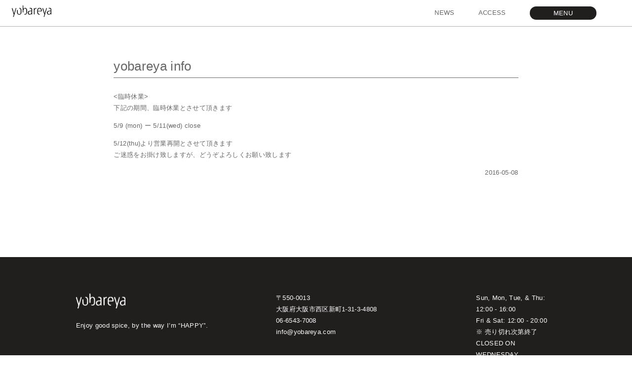

--- FILE ---
content_type: text/html; charset=UTF-8
request_url: https://yobareya.com/yobareya-info-10/
body_size: 5850
content:
<!DOCTYPE html>
<html lang="ja">
<head>
  <meta charset="UTF-8">
  <meta name="viewport" content="width=device-width, initial-scale=1.0">
  <title>   yobareya info | yobareya</title>
  <link rel="stylesheet" href="https://yobareya.com/wp-content/themes/yobareya_theme/style.css?1644409256" type="text/css" />
  <meta name='robots' content='max-image-preview:large' />
<script type="text/javascript">
window._wpemojiSettings = {"baseUrl":"https:\/\/s.w.org\/images\/core\/emoji\/14.0.0\/72x72\/","ext":".png","svgUrl":"https:\/\/s.w.org\/images\/core\/emoji\/14.0.0\/svg\/","svgExt":".svg","source":{"concatemoji":"https:\/\/yobareya.com\/wp-includes\/js\/wp-emoji-release.min.js?ver=6.2.8"}};
/*! This file is auto-generated */
!function(e,a,t){var n,r,o,i=a.createElement("canvas"),p=i.getContext&&i.getContext("2d");function s(e,t){p.clearRect(0,0,i.width,i.height),p.fillText(e,0,0);e=i.toDataURL();return p.clearRect(0,0,i.width,i.height),p.fillText(t,0,0),e===i.toDataURL()}function c(e){var t=a.createElement("script");t.src=e,t.defer=t.type="text/javascript",a.getElementsByTagName("head")[0].appendChild(t)}for(o=Array("flag","emoji"),t.supports={everything:!0,everythingExceptFlag:!0},r=0;r<o.length;r++)t.supports[o[r]]=function(e){if(p&&p.fillText)switch(p.textBaseline="top",p.font="600 32px Arial",e){case"flag":return s("\ud83c\udff3\ufe0f\u200d\u26a7\ufe0f","\ud83c\udff3\ufe0f\u200b\u26a7\ufe0f")?!1:!s("\ud83c\uddfa\ud83c\uddf3","\ud83c\uddfa\u200b\ud83c\uddf3")&&!s("\ud83c\udff4\udb40\udc67\udb40\udc62\udb40\udc65\udb40\udc6e\udb40\udc67\udb40\udc7f","\ud83c\udff4\u200b\udb40\udc67\u200b\udb40\udc62\u200b\udb40\udc65\u200b\udb40\udc6e\u200b\udb40\udc67\u200b\udb40\udc7f");case"emoji":return!s("\ud83e\udef1\ud83c\udffb\u200d\ud83e\udef2\ud83c\udfff","\ud83e\udef1\ud83c\udffb\u200b\ud83e\udef2\ud83c\udfff")}return!1}(o[r]),t.supports.everything=t.supports.everything&&t.supports[o[r]],"flag"!==o[r]&&(t.supports.everythingExceptFlag=t.supports.everythingExceptFlag&&t.supports[o[r]]);t.supports.everythingExceptFlag=t.supports.everythingExceptFlag&&!t.supports.flag,t.DOMReady=!1,t.readyCallback=function(){t.DOMReady=!0},t.supports.everything||(n=function(){t.readyCallback()},a.addEventListener?(a.addEventListener("DOMContentLoaded",n,!1),e.addEventListener("load",n,!1)):(e.attachEvent("onload",n),a.attachEvent("onreadystatechange",function(){"complete"===a.readyState&&t.readyCallback()})),(e=t.source||{}).concatemoji?c(e.concatemoji):e.wpemoji&&e.twemoji&&(c(e.twemoji),c(e.wpemoji)))}(window,document,window._wpemojiSettings);
</script>
<style type="text/css">
img.wp-smiley,
img.emoji {
	display: inline !important;
	border: none !important;
	box-shadow: none !important;
	height: 1em !important;
	width: 1em !important;
	margin: 0 0.07em !important;
	vertical-align: -0.1em !important;
	background: none !important;
	padding: 0 !important;
}
</style>
	<link rel='stylesheet' id='wp-block-library-css' href='https://yobareya.com/wp-includes/css/dist/block-library/style.min.css?ver=6.2.8' type='text/css' media='all' />
<link rel='stylesheet' id='classic-theme-styles-css' href='https://yobareya.com/wp-includes/css/classic-themes.min.css?ver=6.2.8' type='text/css' media='all' />
<style id='global-styles-inline-css' type='text/css'>
body{--wp--preset--color--black: #000000;--wp--preset--color--cyan-bluish-gray: #abb8c3;--wp--preset--color--white: #ffffff;--wp--preset--color--pale-pink: #f78da7;--wp--preset--color--vivid-red: #cf2e2e;--wp--preset--color--luminous-vivid-orange: #ff6900;--wp--preset--color--luminous-vivid-amber: #fcb900;--wp--preset--color--light-green-cyan: #7bdcb5;--wp--preset--color--vivid-green-cyan: #00d084;--wp--preset--color--pale-cyan-blue: #8ed1fc;--wp--preset--color--vivid-cyan-blue: #0693e3;--wp--preset--color--vivid-purple: #9b51e0;--wp--preset--gradient--vivid-cyan-blue-to-vivid-purple: linear-gradient(135deg,rgba(6,147,227,1) 0%,rgb(155,81,224) 100%);--wp--preset--gradient--light-green-cyan-to-vivid-green-cyan: linear-gradient(135deg,rgb(122,220,180) 0%,rgb(0,208,130) 100%);--wp--preset--gradient--luminous-vivid-amber-to-luminous-vivid-orange: linear-gradient(135deg,rgba(252,185,0,1) 0%,rgba(255,105,0,1) 100%);--wp--preset--gradient--luminous-vivid-orange-to-vivid-red: linear-gradient(135deg,rgba(255,105,0,1) 0%,rgb(207,46,46) 100%);--wp--preset--gradient--very-light-gray-to-cyan-bluish-gray: linear-gradient(135deg,rgb(238,238,238) 0%,rgb(169,184,195) 100%);--wp--preset--gradient--cool-to-warm-spectrum: linear-gradient(135deg,rgb(74,234,220) 0%,rgb(151,120,209) 20%,rgb(207,42,186) 40%,rgb(238,44,130) 60%,rgb(251,105,98) 80%,rgb(254,248,76) 100%);--wp--preset--gradient--blush-light-purple: linear-gradient(135deg,rgb(255,206,236) 0%,rgb(152,150,240) 100%);--wp--preset--gradient--blush-bordeaux: linear-gradient(135deg,rgb(254,205,165) 0%,rgb(254,45,45) 50%,rgb(107,0,62) 100%);--wp--preset--gradient--luminous-dusk: linear-gradient(135deg,rgb(255,203,112) 0%,rgb(199,81,192) 50%,rgb(65,88,208) 100%);--wp--preset--gradient--pale-ocean: linear-gradient(135deg,rgb(255,245,203) 0%,rgb(182,227,212) 50%,rgb(51,167,181) 100%);--wp--preset--gradient--electric-grass: linear-gradient(135deg,rgb(202,248,128) 0%,rgb(113,206,126) 100%);--wp--preset--gradient--midnight: linear-gradient(135deg,rgb(2,3,129) 0%,rgb(40,116,252) 100%);--wp--preset--duotone--dark-grayscale: url('#wp-duotone-dark-grayscale');--wp--preset--duotone--grayscale: url('#wp-duotone-grayscale');--wp--preset--duotone--purple-yellow: url('#wp-duotone-purple-yellow');--wp--preset--duotone--blue-red: url('#wp-duotone-blue-red');--wp--preset--duotone--midnight: url('#wp-duotone-midnight');--wp--preset--duotone--magenta-yellow: url('#wp-duotone-magenta-yellow');--wp--preset--duotone--purple-green: url('#wp-duotone-purple-green');--wp--preset--duotone--blue-orange: url('#wp-duotone-blue-orange');--wp--preset--font-size--small: 13px;--wp--preset--font-size--medium: 20px;--wp--preset--font-size--large: 36px;--wp--preset--font-size--x-large: 42px;--wp--preset--spacing--20: 0.44rem;--wp--preset--spacing--30: 0.67rem;--wp--preset--spacing--40: 1rem;--wp--preset--spacing--50: 1.5rem;--wp--preset--spacing--60: 2.25rem;--wp--preset--spacing--70: 3.38rem;--wp--preset--spacing--80: 5.06rem;--wp--preset--shadow--natural: 6px 6px 9px rgba(0, 0, 0, 0.2);--wp--preset--shadow--deep: 12px 12px 50px rgba(0, 0, 0, 0.4);--wp--preset--shadow--sharp: 6px 6px 0px rgba(0, 0, 0, 0.2);--wp--preset--shadow--outlined: 6px 6px 0px -3px rgba(255, 255, 255, 1), 6px 6px rgba(0, 0, 0, 1);--wp--preset--shadow--crisp: 6px 6px 0px rgba(0, 0, 0, 1);}:where(.is-layout-flex){gap: 0.5em;}body .is-layout-flow > .alignleft{float: left;margin-inline-start: 0;margin-inline-end: 2em;}body .is-layout-flow > .alignright{float: right;margin-inline-start: 2em;margin-inline-end: 0;}body .is-layout-flow > .aligncenter{margin-left: auto !important;margin-right: auto !important;}body .is-layout-constrained > .alignleft{float: left;margin-inline-start: 0;margin-inline-end: 2em;}body .is-layout-constrained > .alignright{float: right;margin-inline-start: 2em;margin-inline-end: 0;}body .is-layout-constrained > .aligncenter{margin-left: auto !important;margin-right: auto !important;}body .is-layout-constrained > :where(:not(.alignleft):not(.alignright):not(.alignfull)){max-width: var(--wp--style--global--content-size);margin-left: auto !important;margin-right: auto !important;}body .is-layout-constrained > .alignwide{max-width: var(--wp--style--global--wide-size);}body .is-layout-flex{display: flex;}body .is-layout-flex{flex-wrap: wrap;align-items: center;}body .is-layout-flex > *{margin: 0;}:where(.wp-block-columns.is-layout-flex){gap: 2em;}.has-black-color{color: var(--wp--preset--color--black) !important;}.has-cyan-bluish-gray-color{color: var(--wp--preset--color--cyan-bluish-gray) !important;}.has-white-color{color: var(--wp--preset--color--white) !important;}.has-pale-pink-color{color: var(--wp--preset--color--pale-pink) !important;}.has-vivid-red-color{color: var(--wp--preset--color--vivid-red) !important;}.has-luminous-vivid-orange-color{color: var(--wp--preset--color--luminous-vivid-orange) !important;}.has-luminous-vivid-amber-color{color: var(--wp--preset--color--luminous-vivid-amber) !important;}.has-light-green-cyan-color{color: var(--wp--preset--color--light-green-cyan) !important;}.has-vivid-green-cyan-color{color: var(--wp--preset--color--vivid-green-cyan) !important;}.has-pale-cyan-blue-color{color: var(--wp--preset--color--pale-cyan-blue) !important;}.has-vivid-cyan-blue-color{color: var(--wp--preset--color--vivid-cyan-blue) !important;}.has-vivid-purple-color{color: var(--wp--preset--color--vivid-purple) !important;}.has-black-background-color{background-color: var(--wp--preset--color--black) !important;}.has-cyan-bluish-gray-background-color{background-color: var(--wp--preset--color--cyan-bluish-gray) !important;}.has-white-background-color{background-color: var(--wp--preset--color--white) !important;}.has-pale-pink-background-color{background-color: var(--wp--preset--color--pale-pink) !important;}.has-vivid-red-background-color{background-color: var(--wp--preset--color--vivid-red) !important;}.has-luminous-vivid-orange-background-color{background-color: var(--wp--preset--color--luminous-vivid-orange) !important;}.has-luminous-vivid-amber-background-color{background-color: var(--wp--preset--color--luminous-vivid-amber) !important;}.has-light-green-cyan-background-color{background-color: var(--wp--preset--color--light-green-cyan) !important;}.has-vivid-green-cyan-background-color{background-color: var(--wp--preset--color--vivid-green-cyan) !important;}.has-pale-cyan-blue-background-color{background-color: var(--wp--preset--color--pale-cyan-blue) !important;}.has-vivid-cyan-blue-background-color{background-color: var(--wp--preset--color--vivid-cyan-blue) !important;}.has-vivid-purple-background-color{background-color: var(--wp--preset--color--vivid-purple) !important;}.has-black-border-color{border-color: var(--wp--preset--color--black) !important;}.has-cyan-bluish-gray-border-color{border-color: var(--wp--preset--color--cyan-bluish-gray) !important;}.has-white-border-color{border-color: var(--wp--preset--color--white) !important;}.has-pale-pink-border-color{border-color: var(--wp--preset--color--pale-pink) !important;}.has-vivid-red-border-color{border-color: var(--wp--preset--color--vivid-red) !important;}.has-luminous-vivid-orange-border-color{border-color: var(--wp--preset--color--luminous-vivid-orange) !important;}.has-luminous-vivid-amber-border-color{border-color: var(--wp--preset--color--luminous-vivid-amber) !important;}.has-light-green-cyan-border-color{border-color: var(--wp--preset--color--light-green-cyan) !important;}.has-vivid-green-cyan-border-color{border-color: var(--wp--preset--color--vivid-green-cyan) !important;}.has-pale-cyan-blue-border-color{border-color: var(--wp--preset--color--pale-cyan-blue) !important;}.has-vivid-cyan-blue-border-color{border-color: var(--wp--preset--color--vivid-cyan-blue) !important;}.has-vivid-purple-border-color{border-color: var(--wp--preset--color--vivid-purple) !important;}.has-vivid-cyan-blue-to-vivid-purple-gradient-background{background: var(--wp--preset--gradient--vivid-cyan-blue-to-vivid-purple) !important;}.has-light-green-cyan-to-vivid-green-cyan-gradient-background{background: var(--wp--preset--gradient--light-green-cyan-to-vivid-green-cyan) !important;}.has-luminous-vivid-amber-to-luminous-vivid-orange-gradient-background{background: var(--wp--preset--gradient--luminous-vivid-amber-to-luminous-vivid-orange) !important;}.has-luminous-vivid-orange-to-vivid-red-gradient-background{background: var(--wp--preset--gradient--luminous-vivid-orange-to-vivid-red) !important;}.has-very-light-gray-to-cyan-bluish-gray-gradient-background{background: var(--wp--preset--gradient--very-light-gray-to-cyan-bluish-gray) !important;}.has-cool-to-warm-spectrum-gradient-background{background: var(--wp--preset--gradient--cool-to-warm-spectrum) !important;}.has-blush-light-purple-gradient-background{background: var(--wp--preset--gradient--blush-light-purple) !important;}.has-blush-bordeaux-gradient-background{background: var(--wp--preset--gradient--blush-bordeaux) !important;}.has-luminous-dusk-gradient-background{background: var(--wp--preset--gradient--luminous-dusk) !important;}.has-pale-ocean-gradient-background{background: var(--wp--preset--gradient--pale-ocean) !important;}.has-electric-grass-gradient-background{background: var(--wp--preset--gradient--electric-grass) !important;}.has-midnight-gradient-background{background: var(--wp--preset--gradient--midnight) !important;}.has-small-font-size{font-size: var(--wp--preset--font-size--small) !important;}.has-medium-font-size{font-size: var(--wp--preset--font-size--medium) !important;}.has-large-font-size{font-size: var(--wp--preset--font-size--large) !important;}.has-x-large-font-size{font-size: var(--wp--preset--font-size--x-large) !important;}
.wp-block-navigation a:where(:not(.wp-element-button)){color: inherit;}
:where(.wp-block-columns.is-layout-flex){gap: 2em;}
.wp-block-pullquote{font-size: 1.5em;line-height: 1.6;}
</style>
<link rel="https://api.w.org/" href="https://yobareya.com/wp-json/" /><link rel="alternate" type="application/json" href="https://yobareya.com/wp-json/wp/v2/posts/842" /><link rel="EditURI" type="application/rsd+xml" title="RSD" href="https://yobareya.com/xmlrpc.php?rsd" />
<link rel="wlwmanifest" type="application/wlwmanifest+xml" href="https://yobareya.com/wp-includes/wlwmanifest.xml" />
<meta name="generator" content="WordPress 6.2.8" />
<link rel="canonical" href="https://yobareya.com/yobareya-info-10/" />
<link rel='shortlink' href='https://yobareya.com/?p=842' />
<link rel="alternate" type="application/json+oembed" href="https://yobareya.com/wp-json/oembed/1.0/embed?url=https%3A%2F%2Fyobareya.com%2Fyobareya-info-10%2F" />
<link rel="alternate" type="text/xml+oembed" href="https://yobareya.com/wp-json/oembed/1.0/embed?url=https%3A%2F%2Fyobareya.com%2Fyobareya-info-10%2F&#038;format=xml" />
<meta property="og:title" content="yobareya info" />
<meta property="og:description" content="&lt;臨時休業&gt; 下記の期間、臨時休業とさせて頂きます 5/9 (mon) ー 5/11(wed) close 5/12(thu)より営業再開とさせて頂きます ご迷惑をお掛け致しますが、どうぞ" />
<meta property="og:type" content="article" />
<meta property="og:url" content="https://yobareya.com/yobareya-info-10/" />
<meta property="og:image" content="" />
<meta property="og:site_name" content="yobareya" />
<meta name="twitter:card" content="summary_large_image" />
<meta name="twitter:site" content="@yobareya_curry" />
<meta property="og:locale" content="ja_JP" />
<link rel="icon" href="https://yobareya.com/wp-content/uploads/2022/02/cropped-yobareya_eyecatch-32x32.png" sizes="32x32" />
<link rel="icon" href="https://yobareya.com/wp-content/uploads/2022/02/cropped-yobareya_eyecatch-192x192.png" sizes="192x192" />
<link rel="apple-touch-icon" href="https://yobareya.com/wp-content/uploads/2022/02/cropped-yobareya_eyecatch-180x180.png" />
<meta name="msapplication-TileImage" content="https://yobareya.com/wp-content/uploads/2022/02/cropped-yobareya_eyecatch-270x270.png" />
    <!-- <script src="https://yobareya.com/wp-content/themes/yobareya_theme/assets/js/script.js" type="text/javaScript" charset="utf-8"></script> -->
</head>
<body>
<header>
  <nav class="navigation">
    <h1 class="header-logo"><a href="/"><img src="https://yobareya.com/wp-content/themes/yobareya_theme/assets/images/yobareya_logo_header.png" alt=""/></a></h1>
    <div class="navigation__right">
      <ul class="header-menu">
        <li><a href="/news/">NEWS</a></li>
        <li><a href="/#access">ACCESS</a></li>
        <a href="/menu/"><li class="header-menu__btn">MENU</li></a>
      </ul>
    </div>
  </nav>
  <div class="hamburger">
    <input type="checkbox" id="hamburger-btn-check">
    <label for="hamburger-btn-check" class="hamburger-btn"><span></span></label>
    <div class="hamburger-menu">
      <ul>
        <li><a href="/"><img src="https://yobareya.com/wp-content/themes/yobareya_theme/assets/images/yobareya_logo_header.png" alt=""/></a></li>
        <li><a href="/news/">NEWS</a></li>
        <li><a href="/#access">ACCESS</a></li>
        <li><a href="/menu/">MENU</a></li>
      </ul>
    </div>
  </div>
</header>
<div id="content">
  <section>
    <h1 class="post-title">yobareya info</h1>
    <div class="post-content">
      <p>&lt;臨時休業&gt;<br />
下記の期間、臨時休業とさせて頂きます</p>
<p>5/9 (mon) ー 5/11(wed) close</p>
<p>5/12(thu)より営業再開とさせて頂きます<br />
ご迷惑をお掛け致しますが、どうぞよろしくお願い致します</p>
    </div>
    <div class="post-date">2016-05-08</div>
  </section>
</div>

<footer>
  <div class="footer-top">
    <div class="footer-top__logo">
      <img src="https://yobareya.com/wp-content/themes/yobareya_theme/assets/images/yobareya_logo_footer.png" alt=""/>
      <p>Enjoy good spice, by the way I’m “HAPPY”.</p>
    </div>
    <div class="footer-top__address">
      <p>〒550-0013<br>
      <span class="tell-link-none">大阪府大阪市西区新町<a>1-31-3-4808</a></span><br>
      06-6543-7008<br>
      info@yobareya.com</p>
    </div>
    <div class="footer-top__info">
      <p>Sun, Mon, Tue, &amp; Thu: 12:00 - 16:00<br>
      Fri &amp; Sat: 12:00 - 20:00<br>
      ※ 売り切れ次第終了<br>
      CLOSED ON WEDNESDAY</p>
      <ul class="social-icons white-icons">
        <li class="mixcloud"><a href="https://www.mixcloud.com/yobareya/" target="_blank" rel="noopener noreferrer"><svg viewBox="0 0 24 24" role="img" xmlns="http://www.w3.org/2000/svg"><title>Mixcloud icon</title><path d="M21.95 19.062c-.154 0-.31-.045-.445-.135-.369-.25-.465-.75-.225-1.11.738-1.094 1.125-2.381 1.125-3.719s-.387-2.625-1.125-3.721c-.249-.368-.145-.866.216-1.106.375-.249.87-.146 1.108.214.917 1.365 1.396 2.97 1.396 4.62 0 1.648-.479 3.254-1.396 4.619-.135.239-.39.359-.645.359l-.009-.021zM19.66 17.768c-.153 0-.308-.045-.445-.139-.369-.239-.463-.734-.215-1.094.489-.721.747-1.545.747-2.43 0-.855-.258-1.695-.747-2.431-.248-.36-.154-.854.215-1.095s.857-.15 1.106.225c.669.99 1.021 2.145 1.021 3.314 0 1.201-.352 2.34-1.021 3.315-.146.24-.406.36-.661.36v-.025zm-3.73-7.153c-.314-3.197-3.016-5.699-6.3-5.699-2.721 0-5.13 1.748-5.995 4.283C1.588 9.501 0 11.269 0 13.4c0 2.344 1.912 4.254 4.26 4.254h10.908c1.964 0 3.566-1.594 3.566-3.557 0-1.706-1.2-3.129-2.805-3.48v-.002zm-.762 5.446H4.263c-1.466 0-2.669-1.191-2.669-2.658 0-1.465 1.193-2.658 2.669-2.658.71 0 1.381.285 1.886.781.3.314.811.314 1.125 0 .3-.301.3-.811 0-1.125-.555-.542-1.231-.931-1.965-1.111.75-1.665 2.43-2.774 4.305-2.774 2.609 0 4.74 2.129 4.74 4.738 0 .512-.075 1.006-.24 1.486-.135.42.09.869.51 1.02.074.03.165.045.24.045.33 0 .645-.211.75-.54.105-.315.18-.63.225-.96.734.285 1.26 1.005 1.26 1.83 0 1.096-.885 1.979-1.965 1.979l.034-.053z"/></svg></a></li>
        <li class="insta"><a href="https://www.instagram.com/yobareya/" target="_blank" rel="noopener noreferrer"><svg xmlns="http://www.w3.org/2000/svg" viewBox="0 0 22.97 22.93"><path d="M11.48,22.93H6.42a6.22,6.22,0,0,1-4.11-1.46A6.16,6.16,0,0,1,0,16.59C0,13.17,0,9.76,0,6.35A6.19,6.19,0,0,1,3.32.78,6.13,6.13,0,0,1,6.37,0C9.78,0,13.19,0,16.6,0a6.2,6.2,0,0,1,4.89,2.28A6.17,6.17,0,0,1,23,6.36c0,3.41,0,6.81,0,10.22a6.17,6.17,0,0,1-3.3,5.57,6,6,0,0,1-3.11.78Zm0-2h5a4.32,4.32,0,0,0,4.41-4.37c0-3.37,0-6.75,0-10.13a4,4,0,0,0-.39-1.84,4.21,4.21,0,0,0-4-2.52C13.18,2,9.79,2,6.41,2A4.3,4.3,0,0,0,2.05,6.46v9.72c0,.24,0,.48,0,.73A4.19,4.19,0,0,0,4,20.2a4.27,4.27,0,0,0,2.45.7Z"/><path d="M11.49,17.37a5.91,5.91,0,1,1,5.91-5.9A5.93,5.93,0,0,1,11.49,17.37Zm3.87-5.89a3.88,3.88,0,1,0-3.88,3.86A3.88,3.88,0,0,0,15.36,11.48Z"/><path d="M17.65,6.81a1.49,1.49,0,1,1,1.49-1.48A1.51,1.51,0,0,1,17.65,6.81Z"/></svg></a></li>
      </ul>
    </div>
  </div>
  <div class="footer-bottom">
    <p>&copy; yobareya</p>
  </div>
</footer>
<script type='text/javascript' src='https://yobareya.com/wp-includes/js/jquery/jquery.min.js?ver=3.6.4' id='jquery-core-js'></script>
<script type='text/javascript' src='https://yobareya.com/wp-includes/js/jquery/jquery-migrate.min.js?ver=3.4.0' id='jquery-migrate-js'></script>
<script>
  jQuery(function() {
    jQuery('.hamburger-menu li a').on('click', function(event) {
      jQuery('#hamburger-btn-check').prop('checked', false);
    });
  });

  const insta_pass ="https://yobareya.com/wp-content/themes/yobareya_theme/instagram.php"

  jQuery.getJSON(insta_pass, function(instagram_data){

  const gallery_data = instagram_data["business_discovery"]["media"]["data"];
  let photos = "";
  const photo_length = 6;

  for(let i = 0; i < photo_length ;i++){
  photos += '<a class="instagram-card" href="' + gallery_data[i].permalink + '" target="_blank" rel="noopener noreferrer"><li class="gallery-item"><img src="' + gallery_data[i].media_url + '"></li></a>';
  }
  jQuery("#gallery").append(photos);

  });
</script>

--- FILE ---
content_type: text/html; charset=UTF-8
request_url: https://yobareya.com/wp-content/themes/yobareya_theme/instagram.php
body_size: 11505
content:
{"business_discovery":{"id":"17841402396234383","followers_count":2389,"media_count":68,"ig_id":2275071874,"media":{"data":[{"caption":"\u5e74\u672b\u5e74\u59cb\u306e\u55b6\u696d\nclosed\n12\/28(sun)-1\/2(fri)\n\nopen\n1\/3(sat)-\n12:00-16:00\n\n\u672c\u5e74\u3042\u308a\u304c\u3068\u3046\u3054\u3056\u3044\u307e\u3057\u305f\n\u65b0\u5e74\u306f3\u65e5\u3088\u308a\u55b6\u696d\u4e88\u5b9a\u3067\u3054\u3056\u3044\u307e\u3059\n\u6765\u5e74\u3082\u5b9c\u3057\u304f\u304a\u9858\u3044\u81f4\u3057\u307e\u3059","media_url":"https:\/\/scontent-nrt1-1.cdninstagram.com\/v\/t51.82787-15\/607761753_18506759911079875_3214876479253147756_n.jpg?stp=dst-jpg_e35_tt6&_nc_cat=103&ccb=7-5&_nc_sid=18de74&efg=eyJlZmdfdGFnIjoiRkVFRC5iZXN0X2ltYWdlX3VybGdlbi5DMyJ9&_nc_ohc=m88jjj1cowoQ7kNvwECtal_&_nc_oc=AdkZLTRx_HQkjrP-7Kc1gwCxdBGCXt0FhOqQ5six3p4J03AZfeEdFiAOOKGe-VvRDXs&_nc_zt=23&_nc_ht=scontent-nrt1-1.cdninstagram.com&edm=AL-3X8kEAAAA&_nc_gid=4H4esVtJs6ZGDyExHIwsvg&oh=00_AfrKiEdlPTbCnhrAs9I-seU-S4RbfzJXWCDoeUvh9-wVpw&oe=6976291B","permalink":"https:\/\/www.instagram.com\/p\/DS4mfZeEvgY\/","media_type":"IMAGE","like_count":33,"comments_count":0,"timestamp":"2025-12-30T10:33:36+0000","id":"18171911914339068"},{"caption":"4808\n\"13th anniversary \"\n\u304a\u9670\u69d8\u3067\n\u65b0\u753a\u306b\u6765\u307e\u3057\u306613\u5e74\u76ee\u3092\u8fce\u3048\u308b\u4e8b\u304c\u51fa\u6765\u307e\u3057\u305f\u3002\n\u4eca\u5f8c\u3068\u3082\u5b9c\u3057\u304f\u304a\u9858\u3044\u81f4\u3057\u307e\u3059\u3002","media_url":"https:\/\/scontent-nrt6-1.cdninstagram.com\/v\/t51.82787-15\/558462366_18490495783079875_8763811538157408489_n.jpg?stp=dst-jpg_e35_tt6&_nc_cat=111&ccb=7-5&_nc_sid=18de74&efg=eyJlZmdfdGFnIjoiRkVFRC5iZXN0X2ltYWdlX3VybGdlbi5DMyJ9&_nc_ohc=NYpBki1QFR8Q7kNvwEia7Ow&_nc_oc=Adk-KSztsYnaFEY3kqnrfuAzu3KfqIqfq0bLE44Jp8Cw9FqjdjfLVtSz0JvXlgWDCK8&_nc_zt=23&_nc_ht=scontent-nrt6-1.cdninstagram.com&edm=AL-3X8kEAAAA&_nc_gid=4H4esVtJs6ZGDyExHIwsvg&oh=00_Afo6P0mGOtLiey7em_IU5tw3QPfB3ndjCDVsVvVz-dvxPA&oe=697626D8","permalink":"https:\/\/www.instagram.com\/p\/DPXdfiygUme\/","media_type":"IMAGE","like_count":73,"comments_count":0,"timestamp":"2025-10-04T00:05:51+0000","id":"18164119432374917"},{"caption":"4808\n\u3088\u3070\u308c\u307e\u3059\u3002\nsota \u304f\u3093\u3068haskey \u304f\u3093\u304cnoon\u3067\u6bce\u6708\u3084\u3063\u3066\u3044\u308b\n\u7d75\u63cf\u304d\u306b\u3088\u308b\u7d75\u63cf\u304d\u306e\u70ba\u306e\u914d\u4fe1\u756a\u7d44\"PAINTING ROOM\"\n5\u5468\u5e74\u30d1\u30fc\u30c6\u30a3\u30fc\u3067\u30d5\u30fc\u30c9\u51fa\u5e97\u3055\u305b\u3066\u9802\u304d\u307e\u3059\u3002\n\n\u6ca2\u5c71\u306e\u7d75\u63cf\u304d\u3055\u3093\u306b\u3088\u308b\u30e9\u30a4\u30d6\u30da\u30a4\u30f3\u30c8\u304c\u898b\u6240\u3067\u3059\u3002\n\u662f\u975e\u304a\u6c17\u8efd\u306b\u304a\u8d8a\u3057\u304f\u3060\u3055\u3044\u307e\u305b\u3002\n\n\u4e0b\u8a18\u8a73\u7d30\n--------------------------------------------------\npaintingroom 5th anniversary party\n at NOON\n\n9\/29\nOPEN 18:00\nCLOSE 23:00 \nC\/\u00a51000+1D\n\n\u30fbPAINT\nogoogo \nCham \nYuhei \n10rc0 \n\u30c4\u30c0\u30cf\u30eb\u30c8\nGento\nhaskey\nTABATA\nsota\n\n\u30fbDJ\nogoogo\n\n\u30fbFOOD\nyobareya\n----------------------------------------------------\npaintingroom_20 \nnoon_cafe_nakazaki\n\n\u2022 PAINT\n ogoogo\ncham_is_dead \nyuhei_203\n10rc0\nharutotsuda\ngento_art.13\nhaskey_c \ntabata_rice_field \nsota_comichead\n\n\u2022 DJ\nogoogo\n\n\u2022 FOOD\nyobareya","media_url":"https:\/\/scontent-nrt6-1.cdninstagram.com\/v\/t51.82787-15\/549895051_18487640200079875_6428571310287563783_n.jpg?stp=dst-jpg_e35_tt6&_nc_cat=105&ccb=7-5&_nc_sid=18de74&efg=eyJlZmdfdGFnIjoiRkVFRC5iZXN0X2ltYWdlX3VybGdlbi5DMyJ9&_nc_ohc=mRE1m-E9HDQQ7kNvwFwOusX&_nc_oc=AdnbSJnCwBX7tfFo48ll-WDVJ-C4Yuy03sOCGAXqqYG8m-muy-DbcETJ41vlz1XTl1k&_nc_zt=23&_nc_ht=scontent-nrt6-1.cdninstagram.com&edm=AL-3X8kEAAAA&_nc_gid=4H4esVtJs6ZGDyExHIwsvg&oh=00_AfondLhNGRpZe6B75hiKqIiH4OKlEBx0tJiQD0o_cJwqdA&oe=697615D1","permalink":"https:\/\/www.instagram.com\/p\/DOr4waIktex\/","media_type":"IMAGE","like_count":29,"comments_count":0,"timestamp":"2025-09-17T01:57:30+0000","id":"18050404718287464"},{"caption":"4808\n\u81e8\u6642\u4f11\u696d\n6\/29(sun) closed","media_url":"https:\/\/scontent-nrt1-2.cdninstagram.com\/v\/t51.75761-15\/512472673_18474662182079875_3236835647082277216_n.jpg?stp=dst-jpg_e35_tt6&_nc_cat=101&ccb=7-5&_nc_sid=18de74&efg=eyJlZmdfdGFnIjoiRkVFRC5iZXN0X2ltYWdlX3VybGdlbi5DMyJ9&_nc_ohc=CCKyGqxboRwQ7kNvwFmrYJH&_nc_oc=AdmC_RqlglIA2wJ5K2h2-r0ho_Pe2L0AkC0SNte8W4wUIrH9cpH1GcyYODzy1tHd-Rk&_nc_zt=23&_nc_ht=scontent-nrt1-2.cdninstagram.com&edm=AL-3X8kEAAAA&_nc_gid=4H4esVtJs6ZGDyExHIwsvg&oh=00_AfpInIUJf0G7iHLhjKDbE7QLFaI2US0GTeIkTWvvbAAaUQ&oe=69760060","permalink":"https:\/\/www.instagram.com\/p\/DLba9jdzMj8\/","media_type":"IMAGE","like_count":30,"comments_count":0,"timestamp":"2025-06-28T02:55:07+0000","id":"18068505715863502"},{"caption":"4808\n\n12279(\u30a4\u30c4\u30cb\u30ca\u30af)\u3055\u3093\u306e\n1st EP\u3092yobareya\u306b\u3066\u53d6\u308a\u6271\u3044\u3055\u305b\u3066\u9802\u3044\u3066\u304a\u308a\u307e\u3059\n\n\u304a\u6c17\u8efd\u306b\u304a\u58f0\u639b\u3051\u304f\u3060\u3055\u3044\n_____________________________________________\n\n12279 \n\u201c3 track EP\u201d\ncassette tape\n\u00a51200\n\n\u2014\u2014\u2014\u2014\u2014\u2014\u2014\u2014\u2014\u2014\u2014\u2014\u2014\u2014\u2014\u2014\u2014\u2014\u2014\u2014\u2014\u2014\u2014\u2014\u2014\u2014\u2014\n\n\u97f3\u3092\u8074\u3044\u3066\u3044\u308b\u306e\u306b\u3058\u308f\u3058\u308f\u3068\u60c5\u666f\u304c\u6d6e\u304b\u3093\u3067\u304d\u3066\u3001\u8133\u306e\u4e2d\u3067\u7d75\u3092\u7d50\u3073\u3001\u5149\u3084\u98a8\u3001\u5302\u3044\u307e\u3067\u611f\u3058\u308b\u3088\u3046\u306a\u6c17\u914d\u304c\u3042\u308b\u3002\n\n\u5b63\u7bc0\u304c\u9032\u3080\u306e\u3092\u98a8\u3084\u5149\u304b\u3089\u611f\u3058\u308b\u3088\u3046\u306b\u3001\n\u3055\u3055\u3084\u304b\u306a\u5fc3\u306e\u52d5\u304d\u3001\u30d6\u30ec\u3001\u5fc3\u306e\u6a5f\u5fae\u306b\u89e6\u308c\u308b\u3088\u3046\u306a\u97f3\u697d\u3002\n\n12279\u306e3\u66f2\u5165\u308aEP\u306f\u3001\u59cb\u307e\u3063\u305f\u3068\u601d\u3063\u305f\u3089\u3059\u3050\u306b\u7d42\u308f\u3063\u3066\u3057\u307e\u3046\u3001\u307e\u3060\u5c0e\u5165\u90e8\u5206\u306e\u3088\u3046\u3067\u3001\u5168\u8c8c\u304c\u308f\u304b\u3089\u306a\u3044\u3002\n\u3044\u3064\u304b\u308f\u304b\u308b\u304b\u3082\u3057\u308c\u306a\u3044\u3057\u3001\u305a\u3063\u3068\u308f\u304b\u3089\u306a\u3044\u307e\u307e\u304b\u3082\u3057\u308c\u306a\u3044\u3002\ntext by \u4e8c\u5bae\u4f50\u548c\u5b50 \/ SAWAKO NINOMIYA\n\nitsuninaku_osk","media_url":"https:\/\/scontent-nrt1-2.cdninstagram.com\/v\/t51.75761-15\/491399559_18463474108079875_2309964780051090919_n.jpg?stp=dst-jpg_e35_tt6&_nc_cat=104&ccb=7-5&_nc_sid=18de74&efg=eyJlZmdfdGFnIjoiRkVFRC5iZXN0X2ltYWdlX3VybGdlbi5DMyJ9&_nc_ohc=d_NtJ-u-PEgQ7kNvwH9wcRl&_nc_oc=Adky_q-BDDgdAEWjRezyoO2f6bSt_ayx_gbvy86fSCOpMKyC6Mmj2sJ4QAb6UKSh_Gk&_nc_zt=23&_nc_ht=scontent-nrt1-2.cdninstagram.com&edm=AL-3X8kEAAAA&_nc_gid=4H4esVtJs6ZGDyExHIwsvg&oh=00_AfroIdAm7rGfhH6ZT7WWXJhq8v0C_bCPHedICT09kDXyWA&oe=69761F6A","permalink":"https:\/\/www.instagram.com\/p\/DIs2a7uzCGm\/","media_type":"IMAGE","like_count":41,"comments_count":0,"timestamp":"2025-04-21T07:47:58+0000","id":"18058243258907181"},{"caption":"closed\n4\/22(tue) closed\n4\/23(wed) closed\n4\/24(thu). closed\n4\/25(fri)  closed","media_url":"https:\/\/scontent-nrt1-2.cdninstagram.com\/v\/t51.75761-15\/491461736_18463007332079875_1811870710346081190_n.jpg?stp=dst-jpg_e35_tt6&_nc_cat=101&ccb=7-5&_nc_sid=18de74&efg=eyJlZmdfdGFnIjoiRkVFRC5iZXN0X2ltYWdlX3VybGdlbi5DMyJ9&_nc_ohc=n-mUMjAwjkUQ7kNvwEdhyI6&_nc_oc=AdluHxXuzLMXW_qzf_dVk10pYgL6yR0-ZGVRBnvBQddQvpqydEUMaUVbRMH86B-SSyA&_nc_zt=23&_nc_ht=scontent-nrt1-2.cdninstagram.com&edm=AL-3X8kEAAAA&_nc_gid=4H4esVtJs6ZGDyExHIwsvg&oh=00_AfppJF-ACiPeZuw0Rg3l7UgoqeaeVUiHRfcDYLlWQ-zkuA&oe=697614A8","permalink":"https:\/\/www.instagram.com\/p\/DIky6H-TFxj\/","media_type":"IMAGE","like_count":20,"comments_count":0,"timestamp":"2025-04-18T04:43:21+0000","id":"18043413950408167"},{"caption":"4808\n\u3088\u3070\u308c\u307e\u3059\n\n3\/2(sun)\u306f\u300117:00\u304b\u3089\n\nNOON+CAFE\u3067\u73fe\u5728\u958b\u50ac\u4e2d\u306esota\u306e\u500b\u5c55\n\"SLOW TRIP\" \n\n\u30af\u30ed\u30fc\u30b8\u30f3\u30b0\u30d1\u30fc\u30c6\u30a3\u30fc\u3067\u51fa\u5e97\u3057\u3066\u304a\u308a\u307e\u3059\u3002\n\n\u662f\u975e\u662f\u975e\u3001\u304a\u6c17\u8efd\u306b\u304a\u7acb\u3061\u5bc4\u308a\u304f\u3060\u3055\u3044\u3002\n\n\u4ee5\u4e0b\u8a73\u7d30\u3067\u3059\nsota_comichead \n\n3\/2(sun)\n\u201cSLOW TRIP\u201d\nCLOSING PARTY \nat noon\n\nOPEN 17:00\nc\/1500+1d\n\n-LIVE PAINT -\nsota (COMIC HEADS)\n\n-LIVE -\nnayuta\n\n-Acoustic Live -\nACCHI-MAN\n\n-DANCE-\nKAZUKIYO\n\n-DJ-\nYOHEY YAMAMOTO(NOON)\n\nAKIHIRO(NIAGARA)\n\nKIHO(Jumble Clatz)\n\nLEMI(NU-LABO)\n\n-FOOD-\nyobareya","media_url":"https:\/\/scontent-nrt6-1.cdninstagram.com\/v\/t51.75761-15\/482401436_18453596422079875_5228721107585900046_n.jpg?stp=dst-jpg_e35_tt6&_nc_cat=107&ccb=7-5&_nc_sid=18de74&efg=eyJlZmdfdGFnIjoiQ0FST1VTRUxfSVRFTS5iZXN0X2ltYWdlX3VybGdlbi5DMyJ9&_nc_ohc=XoRovzJxZGcQ7kNvwGX6MBX&_nc_oc=AdmCv5wP65OlITQ6glHdc0ty3Af8NR5Tulh3_Ei8XO8BRiV47adfZSZGW2VNSOf1QMw&_nc_zt=23&_nc_ht=scontent-nrt6-1.cdninstagram.com&edm=AL-3X8kEAAAA&_nc_gid=4H4esVtJs6ZGDyExHIwsvg&oh=00_AfrW7ZQVc9TmeCVh0g8ObQsw7XH6X2gN4hccLZFOHBYhdg&oe=69763640","permalink":"https:\/\/www.instagram.com\/p\/DGlBSTUzVOB\/","media_type":"CAROUSEL_ALBUM","like_count":47,"comments_count":0,"timestamp":"2025-02-27T13:46:12+0000","id":"18376283242140916"},{"caption":"CLOSED\n12\/28(sat)-1\/2(thu)","media_url":"https:\/\/scontent-nrt1-2.cdninstagram.com\/v\/t51.75761-15\/471516828_18442772479079875_3604993480714015654_n.jpg?stp=dst-jpg_e35_tt6&_nc_cat=102&ccb=7-5&_nc_sid=18de74&efg=eyJlZmdfdGFnIjoiRkVFRC5iZXN0X2ltYWdlX3VybGdlbi5DMyJ9&_nc_ohc=P5FwsqPJa9MQ7kNvwEbPPsp&_nc_oc=AdmUIxoLJgtAeXzQStbhblZs4b_VgqU1sPtsc50F9OrUBYz0qh1r4hKLHDmy3Eps1QY&_nc_zt=23&_nc_ht=scontent-nrt1-2.cdninstagram.com&edm=AL-3X8kEAAAA&_nc_gid=4H4esVtJs6ZGDyExHIwsvg&oh=00_Afpxw61OkcH9M_xOUzkRV5NaaEMY3puIDNPuHGFqevvMIg&oe=6976222E","permalink":"https:\/\/www.instagram.com\/p\/DD6tR0zzJZY\/","media_type":"IMAGE","like_count":54,"comments_count":0,"timestamp":"2024-12-23T10:20:29+0000","id":"18025761290559821"},{"caption":"4808\n\n\u6bce\u5ea6\u304a\u99b4\u67d3\u307f\u306e\u3001\u30d1\u30a4\u30ed\u3055\u3093\u3068\u30ea\u30bc\u30ed\u3055\u3093\u306e\nred carpet vo.5\u306b\u3088\u3070\u308c\u3066\u304d\u307e\u3059\u3002\n\n\u304a\u6c17\u8efd\u306b\u304a\u8d8a\u3057\u304f\u3060\u3055\u3044\u307e\u305b\u3002\n\n\u4ee5\u4e0b\u8a73\u7d30\u306b\u306a\u3063\u3066\u304a\u308a\u307e\u3059\u3002\n\n----------------------------------------------------\n\n\u4eca\u5e74\u6700\u5f8c\u306b\u3000Red Carpet vo.5  \u3092\u958b\u50ac\u6c7a\u5b9a\u203c\ufe0f\n\u8c6a\u83ef\u5e97\u8217\u304c\u96c6\u7d50\uff01\u540d\u3060\u305f\u308b\u53e4\u7740\u5c4b\u3092\u8ef8\u306b\u3001\u30b3\u30fc\u30d2\u30fc\u3001\u30ef\u30a4\u30f3\u3001\u30ab\u30ec\u30fc\u3001\u305d\u3057\u3066\u97f3\u697d\u304c\u697d\u3057\u3081\u308b\u4e00\u591c\u9650\u308a\u306e\u30a4\u30d9\u30f3\u30c8\u3067\u3059\u3002\n\n\u65b0\u753a\u3092\u76db\u308a\u4e0a\u3052\u305f\u3044\u3068\u3044\u3046\u60f3\u3044\u304b\u3089\u3001\u5f53\u521d\u3088\u308apyroc\u3068Rhythm 0\u304c\u4e3b\u50ac\u3067\u5b9a\u671f\u958b\u50ac\u3057\u3066\u304a\u308a\u3001\u305d\u3057\u3066\u4eca\u3001\u65b0\u753a\u306b\u7559\u307e\u3089\u305a\u3055\u3089\u306b\u98db\u8e8d\u3057\u3001\u5927\u962a\u4e00\u4f53\u3092\u6d3b\u6027\u5316\u3059\u308b\u70ba\u3001\u65b0\u5929\u5730\u306e\u3000\u5317\u6d5c\u3000\u3067\u65b0\u305f\u306a\u6ce2\u3092\u751f\u307f\u51fa\u3057\u307e\u3059\u3002\n\n\u4e00\u7a2e\u306e\u697d\u3057\u307f\u3001\u9a5a\u304d\u3092\u3001\u8a18\u61b6\u306e\u6b8b\u308b\u30a4\u30d9\u30f3\u30c8\u306b\u3002\n\n\u3010Red carpet \u3068\u306f\u3011\n\u7279\u5225\u306a\u30a4\u30d9\u30f3\u30c8\u3067\u8457\u540d\u4eba\u304c\u6b69\u304f\u83ef\u3084\u304b\u306a\u9053\u3002\n\u3053\u306e\u30a4\u30d9\u30f3\u30c8\u3092\u901a\u3058\u3066\u3001\u53c2\u52a0\u8005\u4e00\u4eba\u3072\u3068\u308a\u304c\u3001\u65e5\u5e38\u3092\u7279\u5225\u306a\u30b9\u30c6\u30fc\u30b8\u306b\u5909\u3048\u3001\u81ea\u5206\u81ea\u8eab\u3092\u3000\u4e3b\u5f79\u3000\u3068\u3057\u3066\u8f1d\u304b\u305b\u308b\u4f53\u9a13\u3092\u63d0\u4f9b\u3059\u308b\u3053\u3068\u3092\u76ee\u6307\u3059\u3002\n\n\u3010\u30c9\u30ec\u30b9\u30b3\u30fc\u30c9\u3011\n\u81ea\u5206\u306e\u30ef\u30fc\u30c9\u30ed\u30fc\u30d6\u306e\u4e2d\u304b\u3089\u3000\u3068\u3063\u3066\u304a\u304d\u306e1\u7740\u3000\u3092\u8eab\u306b\u4ed8\u3051\u3066\u304a\u8d8a\u3057\u304f\u3060\u3055\u3044\u306d\ud83d\udc6f\u200d\u2640\ufe0f\n*\u5f53\u65e5\u306e\u30b9\u30bf\u30a4\u30ea\u30f3\u30b0\u3092\u30b9\u30ca\u30c3\u30d7\u3057\u3066\u9802\u304f\u70ba\u3001\u30ab\u30e1\u30e9\u30de\u30f3\u3092\u304a\u62db\u304d\u3059\u308b\u4e88\u5b9a\u3067\u3059\u3002\n\n\uff0d\uff0d\uff0d\uff0d\uff0d\uff0d\uff0d\uff0d\uff0d\uff0d\uff0d\uff0d\uff0d\uff0d\uff0d\uff0d\uff0d\uff0d\uff0d\uff0d\uff0d\uff0d\nRed carpet vo.5 \n*2024.12.8(sun) 17:00 - midnight\nat &ISLAND kitahama \uff5c and_island0901 \uff5c\n\n\u3010Entrance\u3011\n*17\u301c19pm \u00a51500(with 1drink\u4ed8)\n*19pm\u301c\u00a52000(with 1drink\u4ed8)\n\n\u25cfUsed Clothing\nRhythm 0\uff5c rhythm_0_clothing \uff5c\nListen to noise\uff5c _listentonoise_osaka \uff5c\nmur\uff5c mur.osaka \uff5c\n\n\u25cfCoffee&Wine&Sweets\npyroc \uff5c pyroc_osaka \uff5c\n\n\u25cfCurry\nyobareya\uff5c yobareya \uff5c\n\n\u25cfDJ\nYouk\uff5c youk_k \uff5c\n(*21pm\u301c23pm) \n\n\u25cfStyled Photo Shoot\n\nand more...?\n\n*21pm\u301c23pm DJ by Youk \uff5c youk_k \uff5c\n&ISLAND\u5317\u6d5c\u306e\u5e97\u9577\u3000\u3086\u3046\u304d\u3055\u3093\u3000\u306bDJ\u306721\u6642\u304b\u3089\u76db\u308a\u4e0a\u3052\u3066\u9802\u3051\u308b\u3053\u3068\u3068\u306a\u3063\u3066\u304a\u308a\u307e\u3059\u3002\n\n\u305f\u3060\u97f3\u697d\u306b\u6d78\u308b\u30a4\u30d9\u30f3\u30c8\u3067\u306f\u306a\u304f\u3001\u540c\u3058\u611f\u899a\u306e\u65b9\u3005\u304c\u51fa\u4f1a\u3044\u3001\u4ea4\u6d41\u3057\u5408\u3046\u3053\u3068\u3067\u30b3\u30df\u30e5\u30cb\u30c6\u30a3\u304c\u5f62\u6210\u3055\u308c\u3001\u65b0\u305f\u306a\u7e4b\u304c\u308a\u3092\u6301\u3063\u3066\u9802\u3051\u308b\u5834\u3068\u3057\u3066\u304a\u308a\u307e\u3059\u3002\n\n\u662f\u975e\u3069\u306a\u305f\u3067\u3082\u904a\u3073\u306b\u6765\u3066\u304f\u3060\u3055\u3044\ud83d\ude4f\ud83c\udffb\u2728\n\n\u5f53\u65e5\u306e\u5185\u5bb9\u306b\u3064\u304d\u307e\u3057\u3066\u306f\u8ffd\u3063\u3066\u8a73\u7d30\u3092\u304a\u4f1d\u3048\u3057\u307e\u3059\u3002","media_url":"https:\/\/scontent-nrt6-1.cdninstagram.com\/v\/t51.75761-15\/468797601_18438689806079875_9065857989985474336_n.jpg?stp=dst-jpg_e35_tt6&_nc_cat=111&ccb=7-5&_nc_sid=18de74&efg=eyJlZmdfdGFnIjoiQ0FST1VTRUxfSVRFTS5iZXN0X2ltYWdlX3VybGdlbi5DMyJ9&_nc_ohc=anEVcevXQlQQ7kNvwHXCjQy&_nc_oc=Adl3yflGWJEKhSd76iXKwEMW4R1rdg4haz20zIDyiW2YlohCiUuJwQb2hSkkz5XLn74&_nc_zt=23&_nc_ht=scontent-nrt6-1.cdninstagram.com&edm=AL-3X8kEAAAA&_nc_gid=4H4esVtJs6ZGDyExHIwsvg&oh=00_AfpC5HzwKMDw65X9hc_16_H0U8McHiHsbE-1hIG75-VMeA&oe=697604BF","permalink":"https:\/\/www.instagram.com\/p\/DC-8baPz6HW\/","media_type":"CAROUSEL_ALBUM","like_count":39,"comments_count":0,"timestamp":"2024-11-30T05:18:26+0000","id":"17977156586647166"},{"caption":"4808 unplugged & art live\n\n10\/26(sat) 14:00-20:00\n\nyobareya\u306b\u3066\n\n\u304a\u6c17\u8efd\u306b\u304a\u8d8a\u3057\u304f\u3060\u3055\u3044\u307e\u305b\u3002\n\n----------------------------------------------------\n\n4804 vol.3\n\n10\/26(sat)\n14:00-20:00\nat.yobareya\n\n\u003C live art >\n\u307f\u3064\u304d\u3074\u308a\u304b\u3000mitsukipirika \nCGER  cger \n\n\u003C pop-up store >\nWAFT [ insence ]  waft______ \n\n\u003C acoustic live & live art >\nAMI\u00d7\u4e0a\u653f\n[ \u246017:30- \u246119:00- ]  amiami._.2 uemasa88 \n\n\u003C curry & drink >\nyobareya\n\n---------------------------------------------------","media_url":"https:\/\/scontent-nrt6-1.cdninstagram.com\/v\/t39.30808-6\/470176314_18441012592079875_5925896726376289866_n.jpg?stp=dst-jpg_e35_tt6&_nc_cat=111&ccb=7-5&_nc_sid=18de74&efg=eyJlZmdfdGFnIjoiRkVFRC5iZXN0X2ltYWdlX3VybGdlbi5DMyJ9&_nc_ohc=h7WdHLtMphoQ7kNvwGS8Bk5&_nc_oc=AdmDA69EI4ktlsqu7CLdDjcPmEdEobgzuEXgK4U2IB_EV2dB7x7sSK34QAPEni-oyu8&_nc_zt=23&_nc_ht=scontent-nrt6-1.cdninstagram.com&edm=AL-3X8kEAAAA&_nc_gid=4H4esVtJs6ZGDyExHIwsvg&oh=00_AfqXnrkZgbtVcX8TuoR4H-2TalFPl6VoLkdS_X3XOn0mPA&oe=69760467","permalink":"https:\/\/www.instagram.com\/p\/DBIhRz0TsiV\/","media_type":"IMAGE","like_count":55,"comments_count":2,"timestamp":"2024-10-15T05:30:48+0000","id":"18057899071662775"},{"caption":"4808\n12th anniversary\n\n\u304a\u9670\u69d8\u306712\u5e74\u76ee\u3092\u8fce\u3048\u308b\u4e8b\u304c\u51fa\u6765\u307e\u3057\u305f\u3002\n\n\u4eca\u5f8c\u3068\u3082\u3069\u3046\u305e\u5b9c\u3057\u304f\u304a\u9858\u3044\u81f4\u3057\u307e\u3059\u3002\n\n\u6570\u306b\u9650\u308a\u304c\u3054\u3056\u3044\u307e\u3059\u304c\u3001\u30ce\u30d9\u30eb\u30c6\u30a3\u30fc\u30e9\u30a4\u30bf\u30fc\u3042\u308a\u307e\u3059\u306e\u3067\u304a\u58f0\u304b\u3051\u304f\u3060\u3055\u3044\u3002","media_url":"https:\/\/scontent-nrt1-1.cdninstagram.com\/v\/t39.30808-6\/469886939_18440878087079875_6949919840312577948_n.jpg?stp=dst-jpg_e35_tt6&_nc_cat=103&ccb=7-5&_nc_sid=18de74&efg=eyJlZmdfdGFnIjoiRkVFRC5iZXN0X2ltYWdlX3VybGdlbi5DMyJ9&_nc_ohc=_Xw0BHGp_lQQ7kNvwFOPIMg&_nc_oc=Adm5lptPG1nXF93b8araMfl3PHioSN9AjTvimxAfEZDR5YRqOkW-0nUVB3x1FJAeFRo&_nc_zt=23&_nc_ht=scontent-nrt1-1.cdninstagram.com&edm=AL-3X8kEAAAA&_nc_gid=4H4esVtJs6ZGDyExHIwsvg&oh=00_Afqvr7vuBmqosj7vs5tzfy420ke6nmkkg_54FZ0tdX9OZw&oe=69762C8F","permalink":"https:\/\/www.instagram.com\/p\/DAu_uZETbYO\/","media_type":"IMAGE","like_count":126,"comments_count":6,"timestamp":"2024-10-05T07:36:36+0000","id":"17939729978907386"},{"caption":"4808\n\n\u81e8\u6642\u4f11\u696d\n\n\u4e0b\u8a18\u306e\u671f\u9593\n\n\u81e8\u6642\u4f11\u696d\u3068\u3055\u305b\u3066\u9802\u304d\u307e\u3059\n\n10\/ 1 (tue ) closed\n\n10\/2 (wed) closed\n\n10\/3 (thu)  closed","media_url":"https:\/\/scontent-nrt1-1.cdninstagram.com\/v\/t39.30808-6\/470136363_18440876248079875_3527138229287745842_n.jpg?stp=dst-jpg_e35_tt6&_nc_cat=109&ccb=7-5&_nc_sid=18de74&efg=eyJlZmdfdGFnIjoiRkVFRC5iZXN0X2ltYWdlX3VybGdlbi5DMyJ9&_nc_ohc=DTeV4LdIJOEQ7kNvwGHwTZm&_nc_oc=AdnXlPNgSvriSyx506LQryELef7hR4ILb66YuKbTx0FqyvHzHUMDnigcQOOR3iLhtuA&_nc_zt=23&_nc_ht=scontent-nrt1-1.cdninstagram.com&edm=AL-3X8kEAAAA&_nc_gid=4H4esVtJs6ZGDyExHIwsvg&oh=00_AfpO0pV2-406r9OCJxB7FYgoDzNk5GpCz5Oc8YkjWaPIZA&oe=69761BB3","permalink":"https:\/\/www.instagram.com\/p\/DAc5OFzThMB\/","media_type":"IMAGE","like_count":32,"comments_count":0,"timestamp":"2024-09-28T06:53:26+0000","id":"18021744659392853"},{"caption":"4808\n\n\u30e8\u30d0\u30d5\u30eavol.6\n\ncurry & flea market\n\n9\/1(sun)17:00-21:00\n\nat yobareya\n\n---------------------------------------------------\n\n\u30a2\u30e1\u30ab\u30b8\u3092\u30e1\u30a4\u30f3\u306b\u53b3\u9078\u3057\u305f\u5546\u54c1\u3092\u30d5\u30ea\u30de\u4fa1\u683c\u3067\u8ca9\u58f2\u81f4\u3057\u307e\u3059\u3002\n\n\u30ab\u30ec\u30fc\u3082\u30c9\u30ea\u30f3\u30af\u3082\u3042\u308a\u307e\u3059\u306e\u3067\u304a\u6c17\u8efd\u306b\u304a\u7acb\u3061\u5bc4\u308a\u4e0b\u3055\u3044\u307e\u305b\u3002\n\nbeatnik2004 \n\n----------------------------------------------------","media_url":"https:\/\/scontent-nrt6-1.cdninstagram.com\/v\/t39.30808-6\/470204312_18440870335079875_7739793464684367194_n.jpg?stp=dst-jpg_e35_tt6&_nc_cat=106&ccb=7-5&_nc_sid=18de74&efg=eyJlZmdfdGFnIjoiRkVFRC5iZXN0X2ltYWdlX3VybGdlbi5DMyJ9&_nc_ohc=G2RDR1hpQAcQ7kNvwFGX8co&_nc_oc=Adm2-rAqch5F0-KZ0p6_UXB4pspB5aYWZNcjAaF4paCHBxG7FjeGcdAXw-nukFdbuXg&_nc_zt=23&_nc_ht=scontent-nrt6-1.cdninstagram.com&edm=AL-3X8kEAAAA&_nc_gid=4H4esVtJs6ZGDyExHIwsvg&oh=00_AfohiV7ZsjQpLhKyXxvOkruH3ZU3rzxAWEH_I2t6eLMoFQ&oe=69760E32","permalink":"https:\/\/www.instagram.com\/p\/C--AZfyyYfh\/","media_type":"IMAGE","like_count":27,"comments_count":0,"timestamp":"2024-08-22T10:28:18+0000","id":"17860998993164204"},{"caption":"4808\n\n\u3088\u3070\u308c\u307e\u3059\n\nPAINTING ROOM4\u5468\u5e74\n\n\u30e8\u30d0\u30ec\u30e4food\u51fa\u5e97\u3055\u305b\u3066\u9802\u304d\u307e\u3059\n\n\u662f\u975e\u304a\u7acb\u3061\u5bc4\u308a\u4e0b\u3055\u3044\n\n-----------------------------------------------\n\n2023 6 23 (SUN)\nPAINTING ROOM 4TH ANNIVERSARY PARTY\nat NOON\n\nSTART 17:00\nC \/ 1000 +1D\n\nLIVE PAINT \/\nOGOOGO\nHASKEY\nYUHEI\n10rc0\nSHUN NAKAO\nPEPE\nHARUTO\nsota\n\nDJ \/\nSATOSHI GSM\n\nFOOD \/\nyobareya\n\n--------------------------------------------------","media_url":"https:\/\/scontent-nrt1-2.cdninstagram.com\/v\/t39.30808-6\/469798109_18440822803079875_8222461514807004280_n.jpg?stp=dst-jpg_e35_tt6&_nc_cat=101&ccb=7-5&_nc_sid=18de74&efg=eyJlZmdfdGFnIjoiQ0FST1VTRUxfSVRFTS5iZXN0X2ltYWdlX3VybGdlbi5DMyJ9&_nc_ohc=ycjcgf1cR3EQ7kNvwG7N0GX&_nc_oc=AdlTPUxmKY-sbUWbfl5bZIEsQtDW0A2F0OxrTb6cGcxUy9Y661vAozCe06Ib5QCAcUw&_nc_zt=23&_nc_ht=scontent-nrt1-2.cdninstagram.com&edm=AL-3X8kEAAAA&_nc_gid=4H4esVtJs6ZGDyExHIwsvg&oh=00_AfrpQn0uVLPy6WcSqwSu6X9zTmR5ay-A0S_kN3El4d7_kg&oe=6976014C","permalink":"https:\/\/www.instagram.com\/p\/C8HXrJfy4g2\/","media_type":"CAROUSEL_ALBUM","like_count":45,"comments_count":0,"timestamp":"2024-06-12T12:10:40+0000","id":"17968500047731535"},{"caption":"4808 LIVE\n\n\u2018\u2019JEVA LIVE at 4808\u2019\u2019\n\nat yobareya\n\n2024.4.20(sat)\n\nopen : 18:00\nclose : 21:00\n\ncharge :1000yen\uff0b1D\n\nLIVE:JEVA (19:00-)\n\nDJ :  AKIHIRO","media_url":"https:\/\/scontent-nrt6-1.cdninstagram.com\/v\/t39.30808-6\/469802001_18440475817079875_4121945761824931600_n.jpg?stp=dst-jpg_e35_tt6&_nc_cat=110&ccb=7-5&_nc_sid=18de74&efg=eyJlZmdfdGFnIjoiRkVFRC5iZXN0X2ltYWdlX3VybGdlbi5DMyJ9&_nc_ohc=QMCTCVIU-ooQ7kNvwFhzYUc&_nc_oc=Adkxlz6WZzakrsSrm39jdRJIcgehb_slPzGKFLbtgkOUU4ND9mq83LpTvlVvqVKsEWs&_nc_zt=23&_nc_ht=scontent-nrt6-1.cdninstagram.com&edm=AL-3X8kEAAAA&_nc_gid=4H4esVtJs6ZGDyExHIwsvg&oh=00_AfrFUZvMfN72In0v2UqFfjcyx6v_cHUcrNhNs2zj7jDPEQ&oe=697623A2","permalink":"https:\/\/www.instagram.com\/p\/C5zamq5vsgm\/","media_type":"IMAGE","like_count":29,"comments_count":0,"timestamp":"2024-04-16T01:08:40+0000","id":"17973863147557818"},{"caption":"4808\n\n\u3088\u3070\u308c\u3066\u304d\u307e\u3059\n\n2024.4.5(fri)\n20:00-5:00\nWAVE\u0040NOON\n\nat NOON\uff0bCAFE\n\u30fc\u30fc\u30fc\u30fc\u30fc\u30fc\u30fc\u30fc\u30fc\u30fc\u30fc\u30fc\u30fc\u30fc\u30fc\u30fc\u30fc\u30fc\u30fc\u30fc\u30fc\u30fc\u30fc\u30fc\n\nDeep House Party\nWAVE\u0040NOON \n\n2024\/04\/05 FRI \n20:00-03:30 \/ After Hours 03:30-05:00\n1,000yen\uff0b1Drink\n\nGuest DJ: Groove mix [\u30ec\u30ae\u30e5\u30e9\u30fc\u30af\u30e9\u30d5\u30c8]\n\nDJ:\nAstro\nKanemah\nyu-more\naqtagawa\nSugar Do\nKONDO Mitsuo\n\nVJ: RYU \/ Ryotacreate\n\nFood: yobareya [Spice Curry]\n\n\u2014\u2014\n\u003CTimetable>\n20:00-21:00 aqtagawa\n21:00-22:00 KONDO Mitsuo\n22:00-23:00 yu-more\n23:00-24:00 Astro\n00:00-01:00 Sugar Do\n01:00-02:30 Groove mix [\u30ec\u30ae\u30e5\u30e9\u30fc\u30af\u30e9\u30d5\u30c8]\n02:30-03:30 Kanemah\n\n03:30-05:00 WAVE DJ\u2019s -WAVE Lounge-\n\u2014\u2014\n\n\u25bcWAVE\nhttps:\/\/wave2016.com\n\n\u003CNOON+CAFE>\n\u5927\u962a\u5e02\u5317\u533a\u4e2d\u5d0e\u897f3-3-8 JR\u4eac\u90fd\u7dda\u9ad8\u67b6\u4e0b\n3-3-8, NAKAZAKINISHI, KITA-KU, OSAKA, JAPAN\nTEL: 06-6373-4919\n\n#waveatnoon\n#deephouse #deephousemusic\n#minimalhouse #housemusic\n#housedance #housedancer\n#housemusiclovers #nooncafe","media_url":"https:\/\/scontent-nrt1-1.cdninstagram.com\/v\/t39.30808-6\/469895573_18440470153079875_8730151346053535878_n.jpg?stp=dst-jpg_e35_tt6&_nc_cat=108&ccb=7-5&_nc_sid=18de74&efg=eyJlZmdfdGFnIjoiRkVFRC5iZXN0X2ltYWdlX3VybGdlbi5DMyJ9&_nc_ohc=rsW8oRq6g4YQ7kNvwHZvqC_&_nc_oc=AdmSAmA3DIwR2TmKuefKYQqZcHGS0OqLT1vXg050l1m0xK-_wMjoF1HGs_9l8L1MUaQ&_nc_zt=23&_nc_ht=scontent-nrt1-1.cdninstagram.com&edm=AL-3X8kEAAAA&_nc_gid=4H4esVtJs6ZGDyExHIwsvg&oh=00_AfpQKJhEk1zgx0FIjEx89p-pQEX7-nFL4V0wedi6WBOf4A&oe=69760AD5","permalink":"https:\/\/www.instagram.com\/p\/C5BKf4KJLXp\/","media_type":"IMAGE","like_count":31,"comments_count":0,"timestamp":"2024-03-27T12:45:55+0000","id":"18016788695510895"},{"caption":"4808\n\n\u3088\u3070\u308c\u307e\u3059\n\n2024.3.31(sun)16:00-0:00\n\nRed carpet vol.4\n\nat denchu\n\u30fc\u30fc\u30fc\u30fc\u30fc\u30fc\u30fc\uff0d\uff0d\uff0d\uff0d\uff0d\uff0d\uff0d\uff0d\uff0d\uff0d\uff0d\uff0d\uff0d\uff0d\uff0d\uff0d\n\n\u3010\u5834\u6240\u3011denchu\n\u3010\u4f4f\u6240\u3011\u5927\u962a\u5e02\u897f\u533a\u5317\u5800\u6c5f1-10-2\n\u3010\u65e5\u6642\u30113\/31(\u65e5) 16:00\u301c0:00\n\n\u203bENTRANCE FREE(\u5165\u5834\u7121\u6599)\n\n-Beer&Wine-\ndenchu\n\u3053\u3060\u308f\u308a\u306e\u30d3\u30fc\u30eb\u3001\u30ef\u30a4\u30f3\u306a\u3069\u3092\u5168\u3066\u304a\u4efb\u305b\ud83c\udf77\n\u65b0\u767a\u58f2\u306e\u3069\u3089\u713c\u304d\u3082\u5f53\u65e5\u3042\u308a\u307e\u3059\uff01\n\u3042\u3068\u306f\u6765\u3066\u304b\u3089\u306e\u304a\u697d\u3057\u307f\ud83d\udca1\ndenchu_japan\n\n-Coffee-\npyroc\n\u4eca\u56de\u306f\u30c9\u30ea\u30c3\u30d7\u30b3\u30fc\u30d2\u30fc\u306e\u307f\u2615\ufe0f\n\u8d85\u30b9\u30da\u30b7\u30e3\u30eb\u306e\u30db\u30f3\u30b8\u30e5\u30e9\u30b9\u306e\u8c46\u3092\u9650\u5b9a\u767a\u58f2\ud83c\udded\ud83c\uddf3\n\u3082\u3061\u308d\u3093\u30ab\u30cc\u30ec\u3082\u6301\u3063\u3066\u884c\u304d\u307e\u3059\ud83e\udd0f\ud83c\udffb\npyroc_osaka \n\n-Curry-\nyobareya\n\u3044\u3064\u3082\u306e\u5b9a\u756a\u30b3\u30b3\u30ca\u30c3\u30c4\u30ab\u30ec\u30fc\u306e\u30c1\u30ad\u30f3ver\ud83c\udf5b\n\u7518\u304f\u3066\u30af\u30ea\u30fc\u30df\u30fc\u306a\u72ec\u7279\u306e\u30ab\u30ec\u30fc\u306f\u75c5\u307f\u3064\u304d\u306b\u3001\u3001\n\u7121\u304f\u306a\u308a\u6b21\u7b2c\u7d42\u4e86\u3067\u3059\ud83d\ude0b\nyobareya \n\n-Art-\nUe Masa\n\u4eca\u56de\u306f\u6fc0\u9078\u3057\u305f\u62bd\u8c61\u753b\u306e\u6570\u679a\u3092\u9650\u5b9a\u3067\u5c55\u793a\u8ca9\u58f2\ud83d\uddbc\n\u81ea\u5206\u306a\u308a\u306e\"\u548c\u6d0b\u6298\u8877\"\u3092\u8868\u73fe\u3057\u3066\u304a\u308a\u3001\n\u3069\u306e\u4f5c\u54c1\u3082\u6d17\u7df4\u3055\u308c\u3066\u3044\u3066\u5fc5\u898b\u3067\u3059\ud83c\udfa8\nuemasa88 \n\n-Used Clothing-\nRhythm 0\n\u65b0\u753a\u4e00\u306e\u30bb\u30ec\u30af\u30c8&\u53e4\u7740\u306e\u304a\u5e97\u3001\u901a\u79f0\"\u30ea\u30bc\u30ed\"\n\u30e8\u30fc\u30ed\u30c3\u30d1\u4e2d\u5fc3\u3067\u3001\u4ed6\u3067\u306f\u4e2d\u3005\u898b\u308c\u306a\u3044\u30e9\u30a4\u30f3\u30ca\u30c3\u30d7\u2755\n\u4f55\u3084\u3089\u4f01\u3093\u3067\u3044\u308b\u3089\u3057\u3044\u3067\u3059\u304c\u5f53\u65e5\u306e\u304a\u697d\u3057\u307f\u3067\u3059\ud83c\udf00\nrhythm_0_clothing","media_url":"https:\/\/scontent-nrt1-1.cdninstagram.com\/v\/t39.30808-6\/469858043_18440470003079875_7925943159612152132_n.jpg?stp=dst-jpg_e35_tt6&_nc_cat=109&ccb=7-5&_nc_sid=18de74&efg=eyJlZmdfdGFnIjoiQ0FST1VTRUxfSVRFTS5iZXN0X2ltYWdlX3VybGdlbi5DMyJ9&_nc_ohc=k43KTtA6fDwQ7kNvwHWp0PG&_nc_oc=Adkv7CTUnN-vu8jJvEJ57ixAfh1p2WRHNp6VSEei5goMkYOGrxIiFZ1X6H_fByhiSWQ&_nc_zt=23&_nc_ht=scontent-nrt1-1.cdninstagram.com&edm=AL-3X8kEAAAA&_nc_gid=4H4esVtJs6ZGDyExHIwsvg&oh=00_AfpmNrrnLOR7Zy0_GcY2Wi9UuNJXf9a6btwGpBQwnsPXZg&oe=697602F4","permalink":"https:\/\/www.instagram.com\/p\/C5BJ3-BJJWb\/","media_type":"CAROUSEL_ALBUM","like_count":56,"comments_count":0,"timestamp":"2024-03-27T12:40:28+0000","id":"18021837356296499"},{"caption":"04(\u30e8\u30d0\u30ec\u30e8)\n\n2024.3.29(fri)\n17:00-21:00\n\n4804(\u30e8\u30d0\u30ec\u30e8)vol.2\n\nat.yobareya\n\n--------------------------------------------------\n-pop-up store-\n\nSUS by suspereal\uff3bclothing\uff3d\nsus_officialinsta \nsuseye7 \n\nWAFT\uff3b\u30a4\u30f3\u30bb\u30f3\u30b9 \/ \u30a6\u30c3\u30c9\u30bf\u30fc\u30cb\u30f3\u30b0\uff3d\nwaft______ \nangie______r \n\nuemasa [art print \/ \u5c55\u793a\u8ca9\u58f2]\nuemasa88\nue_photostudio \n\n-curry\uff06drink-\nyobareya\n\n\u304a\u6c17\u8efd\u306b\u304a\u7acb\u3061\u5bc4\u308a\u4e0b\u3055\u3044","media_url":"https:\/\/scontent-nrt6-1.cdninstagram.com\/v\/t39.30808-6\/469838355_18440470162079875_4927837172779336633_n.jpg?stp=dst-jpg_e35_tt6&_nc_cat=107&ccb=7-5&_nc_sid=18de74&efg=eyJlZmdfdGFnIjoiRkVFRC5iZXN0X2ltYWdlX3VybGdlbi5DMyJ9&_nc_ohc=Vl6Y292IKZsQ7kNvwEnIJQs&_nc_oc=AdladVzzAyRdIztbpGfqz84aBC59q3x0GLhcGDDUWMALKidPAeAXh0zlBaSf8a4JSKI&_nc_zt=23&_nc_ht=scontent-nrt6-1.cdninstagram.com&edm=AL-3X8kEAAAA&_nc_gid=4H4esVtJs6ZGDyExHIwsvg&oh=00_AfobbQ6m1mCyGE6-mD13qqrvn0dZ5TCxXA0no9UN409hsQ&oe=69760AA3","permalink":"https:\/\/www.instagram.com\/p\/C4__iJ6SpHc\/","media_type":"IMAGE","like_count":25,"comments_count":2,"timestamp":"2024-03-27T01:50:52+0000","id":"18013554929199356"},{"caption":"4808\n2\u6708\u3088\u308a\u91d1\u66dc\u3001\u571f\u66dc\u65e5\u306e\u307f\u591c\u55b6\u696d\u3092\u518d\u958b\u81f4\u3057\u307e\u3059\u3002\n12:00-20:00\u307e\u3067\u306e\u55b6\u696d\u3068\u306a\u308a\u307e\u3059\u3002\n\n\u203b\u65e5\u66dc\u3001\u6708\u66dc\u3001\u706b\u66dc\u3001\u6728\u66dc\u65e5\u306f\u300112:00-16:00\u3067\u55b6\u696d\u81f4\u3057\u307e\u3059\u306e\u3067\u5b9c\u3057\u304f\u304a\u9858\u3044\u81f4\u3057\u307e\u3059\u3002","media_url":"https:\/\/scontent-nrt1-2.cdninstagram.com\/v\/t39.30808-6\/469602391_18439850920079875_333935931747716261_n.jpg?stp=dst-jpg_e35_tt6&_nc_cat=104&ccb=7-5&_nc_sid=18de74&efg=eyJlZmdfdGFnIjoiRkVFRC5iZXN0X2ltYWdlX3VybGdlbi5DMyJ9&_nc_ohc=2xeAKXl3yEEQ7kNvwH2RnNj&_nc_oc=AdlRW-hqkdFd6eiY-pGebZsme22Q0NU8KncxmOBabth2nADpLyaRK5xATYnAaitpANM&_nc_zt=23&_nc_ht=scontent-nrt1-2.cdninstagram.com&edm=AL-3X8kEAAAA&_nc_gid=4H4esVtJs6ZGDyExHIwsvg&oh=00_AfpCURtwCaVBw7hzu8QNewkrLqaXymoD1PlqYp7xEzStJw&oe=697615CB","permalink":"https:\/\/www.instagram.com\/p\/C2yNDxsSB5H\/","media_type":"IMAGE","like_count":48,"comments_count":0,"timestamp":"2024-02-01T00:16:53+0000","id":"18047419747595924"},{"caption":"04(\u30e8\u30d0\u30ec\u30e8)\n\n4804(\u30e8\u30d0\u30ec\u30e8)vol.1\n\n2023.11.18(sat)\n14:00-20:00\n\nat.yobareya\n\n-live art-\nmitsukipirika\n mitsukipirika \n\nuemasa \nuemasa88\n\n-pop-up store-\nDALETH\uff3b\u53e4\u9053\u5177\uff06\u30bf\u30ed\u30c3\u30c8\uff3d\ndaleth_kyoto \nmaii_mrkw \n\nWAFT\uff3b\u30a4\u30f3\u30bb\u30f3\u30b9 \/ \u30a6\u30c3\u30c9\u30bf\u30fc\u30cb\u30f3\u30b0\uff3d\nwaft______ \nangie______r \n\n-sound  scape-\nchen&shiomi\n\uff3b\u96fb\u5b50\u97f3\u697d\u3068\u30c1\u30a7\u30ed\u306e\u74b0\u5883\u97f3\u697d\uff3d\nsekaichinpindou \n\n-curry\uff06drink-\nyobareya\n\n\u203b\u901a\u5e38\u55b6\u696d\u3067\u306f\u3054\u3056\u3044\u307e\u305b\u3093\u304c\u3001\u3044\u3064\u3082\u306e\u30e1\u30cb\u30e5\u30fc\u901a\u308a\u3054\u6ce8\u6587\u9802\u3051\u307e\u3059\n\n\u30e9\u30a4\u30d6\u30a2\u30fc\u30c8\u3084\u7d20\u6575\u306a\u304a\u5e97\u304c\u51fa\u5e97\u3057\u3066\u4e0b\u3055\u3044\u307e\u3059\u3002\n\u3044\u3064\u3082\u3068\u9055\u3063\u305f\u7a7a\u9593\u306b\u306a\u3063\u3066\u304a\u308a\u307e\u3059\u306e\u3067\u304a\u6c17\u8efd\u306b\u304a\u7acb\u3061\u5bc4\u308a\u304f\u3060\u3055\u3044","media_url":"https:\/\/scontent-nrt1-1.cdninstagram.com\/v\/t39.30808-6\/468655050_18438358321079875_1903722954413602610_n.jpg?stp=dst-jpg_e35_tt6&_nc_cat=103&ccb=7-5&_nc_sid=18de74&efg=eyJlZmdfdGFnIjoiRkVFRC5iZXN0X2ltYWdlX3VybGdlbi5DMyJ9&_nc_ohc=MgSvwacBmgkQ7kNvwE6tskd&_nc_oc=Adnjuy3MUnBpfnltf-pfiiEkYfoXH5eYkXIRx_LLl1A1ecNBe5N5K4GsbRJjo8Xdy8o&_nc_zt=23&_nc_ht=scontent-nrt1-1.cdninstagram.com&edm=AL-3X8kEAAAA&_nc_gid=4H4esVtJs6ZGDyExHIwsvg&oh=00_AfozByxaL03x5aqp29SFMZnTImnNdKsCXg0R9ifrQcfEcw&oe=69760B51","permalink":"https:\/\/www.instagram.com\/p\/CzV40ONvmnB\/","media_type":"IMAGE","like_count":57,"comments_count":0,"timestamp":"2023-11-07T10:47:05+0000","id":"17993462081344272"},{"caption":"11th anniversary \n\n\u7686\u69d8\u306e\u304a\u9670\u306711\u5e74\u76ee\u3092\u8fce\u3048\u308b\u3053\u3068\u304c\u51fa\u6765\u307e\u3057\u305f\u3002\n\u4eca\u5f8c\u3068\u3082\u5b9c\u3057\u304f\u304a\u9858\u3044\u81f4\u3057\u307e\u3059","media_url":"https:\/\/scontent-nrt6-1.cdninstagram.com\/v\/t39.30808-6\/468358532_18438045289079875_6243790309735788345_n.jpg?stp=dst-jpg_e35_tt6&_nc_cat=106&ccb=7-5&_nc_sid=18de74&efg=eyJlZmdfdGFnIjoiRkVFRC5iZXN0X2ltYWdlX3VybGdlbi5DMyJ9&_nc_ohc=9kSOtjC9W5EQ7kNvwESszk5&_nc_oc=AdmTdLyT9idpGU_YPoP6T8j1-MWvvWWKyZ8NZUt146nrb7YSr227AMRF39S2QVO7Jaw&_nc_zt=23&_nc_ht=scontent-nrt6-1.cdninstagram.com&edm=AL-3X8kEAAAA&_nc_gid=4H4esVtJs6ZGDyExHIwsvg&oh=00_AfqoVr6Y1wlOhv4EZEGi5DnLcyem7rWfDoMWzzKItLrPmg&oe=6976356A","permalink":"https:\/\/www.instagram.com\/p\/Cx-gShAPyKD\/","media_type":"IMAGE","like_count":155,"comments_count":12,"timestamp":"2023-10-04T12:18:51+0000","id":"17943114434711822"},{"caption":"closed\n\n10\/1(sun)closed\n10\/2(mon)closed\n10\/3(tue)closed\n10\/4(wed)closed","media_url":"https:\/\/scontent-nrt1-2.cdninstagram.com\/v\/t39.30808-6\/468504534_18438040708079875_3039955174412905658_n.jpg?stp=dst-jpg_e35_tt6&_nc_cat=104&ccb=7-5&_nc_sid=18de74&efg=eyJlZmdfdGFnIjoiRkVFRC5iZXN0X2ltYWdlX3VybGdlbi5DMyJ9&_nc_ohc=NBYDkjg31cEQ7kNvwGvoXWM&_nc_oc=AdlJDO5fjVHhIi2Z7lCzkMG6lpepbTR_ybxs-MlZqwsd3slwrH09HbWUYKnd6ZFoV3Y&_nc_zt=23&_nc_ht=scontent-nrt1-2.cdninstagram.com&edm=AL-3X8kEAAAA&_nc_gid=4H4esVtJs6ZGDyExHIwsvg&oh=00_AfpyTPitfFNUAHF6cb8AeStZp0-5qHvN6qlCABI-LTa2Xw&oe=69760A53","permalink":"https:\/\/www.instagram.com\/p\/Cxj6VRCvh69\/","media_type":"IMAGE","like_count":38,"comments_count":0,"timestamp":"2023-09-24T04:26:55+0000","id":"18008855053823779"},{"caption":"4808\n8\/20(sun)\u4e0b\u8a18\u306e\u30a4\u30d9\u30f3\u30c8\u306e\u70ba\u3001\u901a\u5e38\u55b6\u696d\u306f\u304a\u4f11\u307f\u3068\u3055\u305b\u3066\u9802\u304d\u307e\u3059\u3002\n\nred carpet vol.3\n8.20(sun)\n15:00-23:00\n\n-live art-\nuemasa\nuemasa88 \n\n-curry-\nyobareya\n\n-coffee&wine-\npyroc\npyroc_osaka \n\n-used clothing-\nrhythm 0","media_url":"https:\/\/scontent-nrt6-1.cdninstagram.com\/v\/t39.30808-6\/468549895_18438027850079875_3330986636359273678_n.jpg?stp=dst-jpg_e35_tt6&_nc_cat=107&ccb=7-5&_nc_sid=18de74&efg=eyJlZmdfdGFnIjoiRkVFRC5iZXN0X2ltYWdlX3VybGdlbi5DMyJ9&_nc_ohc=eTxXatnmsbwQ7kNvwEdslsL&_nc_oc=Adn3BmcEunKniW9oSzvVjTxJDy6L80Ob7ISSaCFL9QRuxuYiWGPeHqVQWIP1DCmEdYc&_nc_zt=23&_nc_ht=scontent-nrt6-1.cdninstagram.com&edm=AL-3X8kEAAAA&_nc_gid=4H4esVtJs6ZGDyExHIwsvg&oh=00_Afone-EUL1yLG8XcNDjZVJXWN0tiAUszBHvKgW4q3OQCEQ&oe=697600AC","permalink":"https:\/\/www.instagram.com\/p\/CwFJBH1vzpF\/","media_type":"IMAGE","like_count":50,"comments_count":0,"timestamp":"2023-08-18T09:07:23+0000","id":"18084122335369649"},{"caption":"CLOSED\n\n\u25cf7\/24(mon) closed \n\u25cf7\/25( tue ) closed","media_url":"https:\/\/scontent-nrt6-1.cdninstagram.com\/v\/t39.30808-6\/361963198_18350454154079875_5434202207195431095_n.jpg?stp=dst-jpg_e35_tt6&_nc_cat=106&ccb=7-5&_nc_sid=18de74&efg=eyJlZmdfdGFnIjoiRkVFRC5iZXN0X2ltYWdlX3VybGdlbi5DMyJ9&_nc_ohc=MUkS9p-AAzcQ7kNvwHGXDcU&_nc_oc=AdmxFeREWN--Wa6d0n6Qoo5Wfy2vbg3F9x8p227O6lb4lOBvXcLCWJlFay-gdhiT-ac&_nc_zt=23&_nc_ht=scontent-nrt6-1.cdninstagram.com&edm=AL-3X8kEAAAA&_nc_gid=4H4esVtJs6ZGDyExHIwsvg&oh=00_AfpVHoGQncXK4XumbORFldjwSY4nY3qai35Mu9XV_APQJQ&oe=69761AB1","permalink":"https:\/\/www.instagram.com\/p\/Cu6ay2Wv6uZ\/","media_type":"IMAGE","like_count":45,"comments_count":4,"timestamp":"2023-07-20T08:39:41+0000","id":"17994637793301044"},{"caption":"4808\n\nRed carpet vol.2\n5\/14(sun)\n18:00-24:00\nat yobareya \n\npyroc\u3055\u3093\u3068Rhythm 0\u3055\u3093\u306e\u3055\u308c\u3066\u3044\u308b\u30a4\u30d9\u30f3\u30c8\u3092yobareya\u3067\u958b\u50ac\u3055\u305b\u3066\u9802\u304f\u4e8b\u3068\u306a\u308a\u307e\u3057\u305f\u3002\n\n\u305d\u308c\u305e\u308c\u500b\u6027\u3042\u308b\u304a\u5e97\u3055\u3093\u3067\u3059\u306e\u3067\u3001\u826f\u3044\u7a7a\u9593\u306b\u306a\u308b\u3068\u601d\u3044\u307e\u3059\u3002\n\n\u662f\u975e\u306b\u3002\n_____________________________________\n\n-coffee&bar-\n\n\u25cfpyroc\n\u73c8\u7432\n\u30d3\u30fc\u30eb\n\u30ab\u30cc\u30ec\npyroc_osaka\n\n-used clothing-\n\n\u25cfRhythm 0\n\u30bb\u30ec\u30af\u30c8\uff06\u53e4\u7740\n\u9078\u308a\u3059\u3050\u308a\u306e\u30a2\u30a4\u30c6\u30e0\u3092\u30d5\u30ea\u30de\u30b9\u30bf\u30a4\u30eb\u3067\nrhythm_0_clothing \n\n-live art-\n\n\u25cfuemasa\nuemasa88\n\n-curry-\n\n\u25cfyobareya\n\n\u203bcurry,coffee,beer all 500yen","media_url":"https:\/\/scontent-nrt1-1.cdninstagram.com\/v\/t51.29350-15\/345651413_764111495423256_7760541527997600793_n.jpg?stp=dst-jpg_e35_tt6&_nc_cat=103&ccb=7-5&_nc_sid=18de74&efg=eyJlZmdfdGFnIjoiRkVFRC5iZXN0X2ltYWdlX3VybGdlbi5DMyJ9&_nc_ohc=1pUeTxZcT4EQ7kNvwE005cc&_nc_oc=AdmZcjPT3UYUCuvugHv7n2qJLdJlPvS8XWncXfw3LqmZB675bPN0KVvnrMuqG4HdIEs&_nc_zt=23&_nc_ht=scontent-nrt1-1.cdninstagram.com&edm=AL-3X8kEAAAA&_nc_gid=4H4esVtJs6ZGDyExHIwsvg&oh=00_Afr71Qw1LnZIuqb5rNphpGXxGz02G3upSdanb8sXtlHmXQ&oe=6976379F","permalink":"https:\/\/www.instagram.com\/p\/Cr_Jb8VPwG-\/","media_type":"IMAGE","like_count":83,"comments_count":0,"timestamp":"2023-05-08T15:10:02+0000","id":"17982151085111679"}],"paging":{"cursors":{"after":"QVFIU3VsLVVHYjZA6VEd0b3lfYkVGc1BveW5MblZATZA21ZAUHdOR3VYOTRxTlBqTHV2RkdwTGtVSDNlVWlITjVLQm1ENUd2cm0wUGxSNWFjT29TY3psdmR1UF93"}}}},"id":"17841452867394068"}

--- FILE ---
content_type: text/css
request_url: https://yobareya.com/wp-content/themes/yobareya_theme/style.css?1644409256
body_size: 4675
content:
/*
Theme Name: yobareya
Theme URI:
Description:
Version: 1.0.0
Author: Kiyoka Ishikawa
Author URI: https://github.com/kiyoIshi
Tags:
*/
/*! normalize.css v2.1.0 | MIT License | git.io/normalize */
/* ========================================================================== HTML5 display definitions ========================================================================== */
/** Correct `block` display not defined in IE 8/9. */
article, aside, details, figcaption, figure, footer, header, hgroup, main, nav, section, summary { display: block; }

/** Correct `inline-block` display not defined in IE 8/9. */
audio, canvas, video { display: inline-block; }

/** Prevent modern browsers from displaying `audio` without controls. Remove excess height in iOS 5 devices. */
audio:not([controls]) { display: none; height: 0; }

/** Address styling not present in IE 8/9. */
[hidden] { display: none; }

/* ========================================================================== Base ========================================================================== */
/** 1. Set default font family to sans-serif. 2. Prevent iOS text size adjust after orientation change, without disabling user zoom. */
html { font-family: sans-serif; /* 1 */ -webkit-text-size-adjust: 100%; /* 2 */ -ms-text-size-adjust: 100%; /* 2 */ }

/** Remove default margin. */
body { margin: 0; }

/* ========================================================================== Links ========================================================================== */
/** Address `outline` inconsistency between Chrome and other browsers. */
a:focus { outline: thin dotted; }

/** Improve readability when focused and also mouse hovered in all browsers. */
a:active, a:hover { outline: 0; }

/* ========================================================================== Typography ========================================================================== */
/** Address variable `h1` font-size and margin within `section` and `article` contexts in Firefox 4+, Safari 5, and Chrome. */
h1 { font-size: 2em; margin: 0.67em 0; }

/** Address styling not present in IE 8/9, Safari 5, and Chrome. */
abbr[title] { border-bottom: 1px dotted; }

/** Address style set to `bolder` in Firefox 4+, Safari 5, and Chrome. */
b, strong { font-weight: bold; }

/** Address styling not present in Safari 5 and Chrome. */
dfn { font-style: italic; }

/** Address differences between Firefox and other browsers. */
hr { -webkit-box-sizing: content-box; box-sizing: content-box; height: 0; }

/** Address styling not present in IE 8/9. */
mark { background: #ff0; color: #000; }

/** Correct font family set oddly in Safari 5 and Chrome. */
code, kbd, pre, samp { font-family: monospace, serif; font-size: 1em; }

/** Improve readability of pre-formatted text in all browsers. */
pre { white-space: pre-wrap; }

/** Set consistent quote types. */
q { quotes: "\201C" "\201D" "\2018" "\2019"; }

/** Address inconsistent and variable font size in all browsers. */
small { font-size: 80%; }

/** Prevent `sub` and `sup` affecting `line-height` in all browsers. */
sub, sup { font-size: 75%; line-height: 0; position: relative; vertical-align: baseline; }

sup { top: -0.5em; }

sub { bottom: -0.25em; }

/* ========================================================================== Embedded content ========================================================================== */
/** Remove border when inside `a` element in IE 8/9. */
img { border: 0; }

/** Correct overflow displayed oddly in IE 9. */
svg:not(:root) { overflow: hidden; }

/* ========================================================================== Figures ========================================================================== */
/** Address margin not present in IE 8/9 and Safari 5. */
figure { margin: 0; }

/* ========================================================================== Forms ========================================================================== */
/** Define consistent border, margin, and padding. */
fieldset { border: 1px solid #c0c0c0; margin: 0 2px; padding: 0.35em 0.625em 0.75em; }

/** 1. Correct `color` not being inherited in IE 8/9. 2. Remove padding so people aren't caught out if they zero out fieldsets. */
legend { border: 0; /* 1 */ padding: 0; /* 2 */ }

/** 1. Correct font family not being inherited in all browsers. 2. Correct font size not being inherited in all browsers. 3. Address margins set differently in Firefox 4+, Safari 5, and Chrome. */
button, input, select, textarea { font-family: inherit; /* 1 */ font-size: 100%; /* 2 */ margin: 0; /* 3 */ }

/** Address Firefox 4+ setting `line-height` on `input` using `!important` in the UA stylesheet. */
button, input { line-height: normal; }

/** Address inconsistent `text-transform` inheritance for `button` and `select`. All other form control elements do not inherit `text-transform` values. Correct `button` style inheritance in Chrome, Safari 5+, and IE 8+. Correct `select` style inheritance in Firefox 4+ and Opera. */
button, select { text-transform: none; }

/** 1. Avoid the WebKit bug in Android 4.0.* where (2) destroys native `audio` and `video` controls. 2. Correct inability to style clickable `input` types in iOS. 3. Improve usability and consistency of cursor style between image-type `input` and others. */
button, html input[type="button"], input[type="reset"], input[type="submit"] { -webkit-appearance: button; /* 2 */ cursor: pointer; /* 3 */ }

/** Re-set default cursor for disabled elements. */
button[disabled], html input[disabled] { cursor: default; }

/** 1. Address box sizing set to `content-box` in IE 8/9. 2. Remove excess padding in IE 8/9. */
input[type="checkbox"], input[type="radio"] { -webkit-box-sizing: border-box; box-sizing: border-box; /* 1 */ padding: 0; /* 2 */ }

/** 1. Address `appearance` set to `searchfield` in Safari 5 and Chrome. 2. Address `box-sizing` set to `border-box` in Safari 5 and Chrome (include `-moz` to future-proof). */
input[type="search"] { -webkit-appearance: textfield; /* 1 */ -webkit-box-sizing: content-box; /* 2 */ box-sizing: content-box; }

/** Remove inner padding and search cancel button in Safari 5 and Chrome on OS X. */
input[type="search"]::-webkit-search-cancel-button, input[type="search"]::-webkit-search-decoration { -webkit-appearance: none; }

/** Remove inner padding and border in Firefox 4+. */
button::-moz-focus-inner, input::-moz-focus-inner { border: 0; padding: 0; }

/** 1. Remove default vertical scrollbar in IE 8/9. 2. Improve readability and alignment in all browsers. */
textarea { overflow: auto; /* 1 */ vertical-align: top; /* 2 */ }

/* ========================================================================== Tables ========================================================================== */
/** Remove most spacing between table cells. */
table { border-collapse: collapse; border-spacing: 0; }

html { scroll-behavior: smooth; -ms-text-size-adjust: 100%; -webkit-text-size-adjust: 100%; overflow-x: hidden; }

body { font-family: Open Sans, sans-serif; letter-spacing: .025em; line-height: 1.8; margin: 0; color: #666; font-size: 13px; line-height: 1.8; }

@media screen and (min-width: 960px) { .pc-none { display: none; } }

.tel-link-none a { pointer-events: none; }

.mainvisual { width: 100%; height: 100vh; position: relative; }

.mainvisual:before { content: ''; position: fixed; top: 0; left: 0; z-index: -1; width: 100%; height: 100vh; background: url("./assets/images/img_mainvisual_01.jpg") no-repeat center; background-size: cover; background-position: 50% 0%; }

.scroll-icon { position: absolute; bottom: 9%; left: 8%; }

.scroll-icon span { position: absolute; left: 1px; bottom: 6px; color: #fff; font-size: 14px; letter-spacing: 0.3em; -ms-writing-mode: tb-rl; -webkit-writing-mode: vertical-rl; writing-mode: vertical-rl; -webkit-animation: hide 3s linear infinite; animation: hide 3s linear infinite; }

.scroll-icon:before { content: ""; position: absolute; bottom: 0; left: -3px; width: 6px; height: 6px; background: #fff; -webkit-animation: movePosition 1.8s ease-in-out infinite, hideAndSeek 1.8s ease-out infinite; animation: movePosition 1.8s ease-in-out infinite, hideAndSeek 1.8s ease-out infinite; }

.scroll-icon:after { content: ""; position: absolute; bottom: 0; left: 0; width: 1px; height: 84px; background: #fff; }

@-webkit-keyframes movePosition { 0% { bottom: 74px; }
  100% { bottom: -5px; } }

@keyframes movePosition { 0% { bottom: 74px; }
  100% { bottom: -5px; } }

@-webkit-keyframes hideAndSeek { 0% { opacity: 0; }
  50% { opacity: 1; }
  80% { opacity: 0.9; }
  100% { opacity: 0; } }

@keyframes hideAndSeek { 0% { opacity: 0; }
  50% { opacity: 1; }
  80% { opacity: 0.9; }
  100% { opacity: 0; } }

@media screen and (max-width: 960px) { .scroll-icon { bottom: 12%; left: 50%; } }

#content { max-width: 100%; width: 100%; padding-top: 40px; padding-bottom: 120px; position: relative; background-color: #fff; z-index: 1; }

.header-wrap { width: 64%; margin: 0 auto; }

section { width: 64%; margin: 0 auto; padding-bottom: 40px; margin-top: -54px; padding-top: 54px; }

@media screen and (max-width: 924px) { section, .header-wrap { width: 68%; } }

.section-title { font-size: 16px; font-weight: normal; border-bottom: 1px solid #666; line-height: 2; }

.col2 { padding-top: 1em; display: -ms-grid; display: grid; grid-column-gap: 32px; -ms-grid-columns: (minmax(220px, 1fr))[auto-fit]; grid-template-columns: repeat(auto-fit, minmax(220px, 1fr)); }

.col2 img { width: 100%; max-width: 100%; height: auto; }

.col2 .map { position: relative; padding-bottom: 68%; height: 0; overflow: hidden; }

.col2 .map iframe { position: absolute; top: 0; left: 0; max-width: 100%; width: 100%; height: 100%; }

.col2.fig-r figure { -webkit-box-ordinal-group: 2; -ms-flex-order: 1; order: 1; }

.col2.fig-l figure { -webkit-box-ordinal-group: 1; -ms-flex-order: 0; order: 0; }

.col2.map-r .map { -webkit-box-ordinal-group: 2; -ms-flex-order: 1; order: 1; }

.col2.map-l .map { -webkit-box-ordinal-group: 1; -ms-flex-order: 0; order: 0; }

@media screen and (max-width: 924px) { .col2.fig-r figure { -webkit-box-ordinal-group: 1; -ms-flex-order: 0; order: 0; }
  .col2.map-r .map { -webkit-box-ordinal-group: 1; -ms-flex-order: 0; order: 0; } }

.column-address a { color: #666; }

.menu-col { display: -ms-grid; display: grid; grid-column-gap: 32px; grid-row-gap: 2em; -ms-grid-columns: 1fr 1fr; grid-template-columns: 1fr 1fr; padding-top: 1em; }

.menu-col img { width: 100%; max-width: 100%; height: auto; }

@media screen and (max-width: 924px) { .menu-col { -ms-grid-columns: 1fr; grid-template-columns: 1fr; }
  .menu-col figure figcaption { text-align: center; } }

.mt40 { margin-top: 40px; }

.news_list { list-style: none; padding-left: 0; }

.news_list a { color: #666; text-decoration: none; }

.news_list a :hover { color: #000; }

.news_list__title { font-weight: normal; font-size: 15px; margin-bottom: 0; word-wrap: break-word; }

.news_list__date { font-size: 12px; }

.news_list p { margin-top: 0; }

.list-food { list-style: none; padding-left: 0; margin-top: 0; }

.list-food li { display: -webkit-box; display: -ms-flexbox; display: flex; -webkit-box-pack: justify; -ms-flex-pack: justify; justify-content: space-between; -ms-flex-wrap: wrap; flex-wrap: wrap; padding: 0.5rem 0; border-bottom: 0.5px solid rgba(102, 102, 102, 0.5); }

@media screen and (max-width: 924px) { .list-food li.has-br span { line-height: 3; } }

@media screen and (max-width: 924px) { .list-food li.has-two-br span { line-height: 4.5; } }

.btn { margin: 1.5em auto; display: block; color: #666; font-size: 14px; text-decoration: none; text-align: center; padding: 1em .5em; border: 0.5px solid rgba(102, 102, 102, 0.5); border-radius: 28px; -webkit-box-sizing: border-box; box-sizing: border-box; max-width: 280px; position: relative; overflow: hidden; -webkit-transition: ease .2s; transition: ease .2s; }

.btn span { position: relative; display: block; z-index: 3; }

.btn.btn:hover span { color: #fff; }

.btn:before { content: ''; position: absolute; top: 0; left: 0; z-index: 2; background: #211E1E; width: 100%; height: 100%; -webkit-transition: -webkit-transform 0.7s cubic-bezier(0.8, 0, 0.2, 1) 0s; transition: -webkit-transform 0.7s cubic-bezier(0.8, 0, 0.2, 1) 0s; transition: transform 0.7s cubic-bezier(0.8, 0, 0.2, 1) 0s; transition: transform 0.7s cubic-bezier(0.8, 0, 0.2, 1) 0s, -webkit-transform 0.7s cubic-bezier(0.8, 0, 0.2, 1) 0s; -webkit-transform: scale(0, 1); transform: scale(0, 1); -webkit-transform-origin: right top; transform-origin: right top; }

.btn:hover:before { -webkit-transform-origin: left top; transform-origin: left top; -webkit-transform: scale(1, 1); transform: scale(1, 1); }

.social-icons { list-style: none; display: -webkit-box; display: -ms-flexbox; display: flex; padding-left: 0; }

.social-icons li { padding-right: 12px; }

.social-icons li.mixcloud svg, .social-icons li.insta svg { fill: #666; }

.social-icons li.mixcloud svg:hover, .social-icons li.insta svg:hover { fill: #000; }

.social-icons li.mixcloud svg { width: 30px; height: 30px; }

.social-icons li.insta svg { width: 22px; height: 22px; }

.gallery { display: -ms-grid; display: grid; gap: 24px; -ms-grid-columns: (minmax(240px, 1fr))[auto-fit]; grid-template-columns: repeat(auto-fit, minmax(240px, 1fr)); list-style: none; padding: 0; margin-top: 50px; }

.gallery li { aspect-ratio: 1 / 1; }

.gallery img { width: 100%; height: 100%; -o-object-fit: cover; object-fit: cover; -o-object-position: center; object-position: center; -webkit-transition-duration: 0.3s; transition-duration: 0.3s; }

.gallery img:hover { opacity: 0.6; -webkit-transition-duration: 0.3s; transition-duration: 0.3s; }

header { position: sticky; position: -webkit-sticky; top: 0; z-index: 100; background-color: #fff; border-bottom: 0.5px solid rgba(102, 102, 102, 0.5); }

header .navigation { padding: 0 1.5rem; display: -webkit-box; display: -ms-flexbox; display: flex; -webkit-box-pack: justify; -ms-flex-pack: justify; justify-content: space-between; }

header .navigation h1 { margin: 0; line-height: 2; }

@media screen and (max-width: 720px) { header .navigation { display: none; } }

header .navigation .header-logo img { width: 80px; }

header .navigation .header-logo img:hover { opacity: 0.6; }

header .navigation__right { display: -webkit-box; display: -ms-flexbox; display: flex; }

header .navigation a { text-decoration: none; color: #666; position: relative; }

header .header-menu { display: -webkit-box; display: -ms-flexbox; display: flex; list-style: none; }

header .header-menu li { margin-right: 3rem; line-height: 2; }

header .header-menu li a:hover { color: #000; }

header .header-menu__btn { background: #211E1E; padding: 4px 48px; border-radius: 28px; line-height: 1.5 !important; color: #fff; }

header .header-menu__btn:hover { opacity: 0.7; }

.hamburger-btn { position: fixed; top: 10px; right: 0; display: -webkit-box; display: -ms-flexbox; display: flex; height: 60px; width: 60px; -webkit-box-pack: center; -ms-flex-pack: center; justify-content: center; -webkit-box-align: center; -ms-flex-align: center; align-items: center; z-index: 90; }

@media screen and (min-width: 720px) { .hamburger-btn { display: none; } }

.hamburger-btn span, .hamburger-btn span:before, .hamburger-btn span:after { content: ''; display: block; height: 1px; width: 40px; border-radius: 3px; background-color: #707070; position: absolute; -webkit-transition: all 0.3s ease-in-out; transition: all 0.3s ease-in-out; }

.hamburger-btn span:before { bottom: 8px; }

.hamburger-btn span:after { top: 8px; }

#hamburger-btn-check:checked ~ .hamburger-btn span { background-color: rgba(255, 255, 255, 0); }

#hamburger-btn-check:checked ~ .hamburger-btn span::before { bottom: 0; -webkit-transform: rotate(25deg); transform: rotate(25deg); -webkit-transition: all 0.3s ease-in-out; transition: all 0.3s ease-in-out; }

#hamburger-btn-check:checked ~ .hamburger-btn span::after { top: 0; -webkit-transform: rotate(-25deg); transform: rotate(-25deg); -webkit-transition: all 0.3s ease-in-out; transition: all 0.3s ease-in-out; }

#hamburger-btn-check:checked ~ .hamburger-menu { opacity: 1; bottom: 0; }

#hamburger-btn-check { display: none; }

.hamburger-menu { width: 100%; height: 100vh; opacity: 0; position: fixed; bottom: 100%; z-index: 80; background-color: #fff; -webkit-transition: all 0.8s ease-in-out; transition: all 0.8s ease-in-out; }

.hamburger-menu ul { font-size: 1rem; padding: 0; display: -webkit-box; display: -ms-flexbox; display: flex; -webkit-box-orient: vertical; -webkit-box-direction: normal; -ms-flex-direction: column; flex-direction: column; -webkit-box-pack: center; -ms-flex-pack: center; justify-content: center; -webkit-box-align: center; -ms-flex-align: center; align-items: center; height: 100%; list-style: none; }

.hamburger-menu ul li { margin: 0; padding: 0; }

.hamburger-menu ul li span { background: -webkit-gradient(linear, left top, left bottom, color-stop(60%, transparent), color-stop(60%, #f8c10c)); background: linear-gradient(transparent 60%, #f8c10c 60%); }

.hamburger-menu ul li a { display: block; color: #211E1E; text-decoration: none; padding: 10px 0; }

.hamburger-menu ul li img { width: 8rem; }

footer { padding: 58px 12% 8px 12%; background: #211E1E; color: #fff; font-weight: lighter; }

footer a { color: #fff; }

footer .footer-top { display: -ms-grid; display: grid; -ms-grid-columns: (1fr)[12]; grid-template-columns: repeat(12, 1fr); -ms-grid-rows: 1fr; grid-template-rows: 1fr; padding-bottom: 52px; }

footer .footer-top__logo { -ms-grid-column: 1; -ms-grid-column-span: 4; grid-column: 1 / span 4; }

footer .footer-top__logo img { margin-top: 1em; width: 100px; }

footer .footer-top__address { -ms-grid-column: 6; -ms-grid-column-span: 3; grid-column: 6 / span 3; }

footer .footer-top__info { -ms-grid-column: 11; -ms-grid-column-span: 2; grid-column: 11 / span 2; }

footer .footer-top .white-icons svg { fill: #fff; }

footer .footer-top .white-icons svg:hover { fill: #666; }

@media screen and (max-width: 960px) { footer .footer-top { -ms-grid-columns: 1fr 1fr; grid-template-columns: 1fr 1fr; -ms-grid-rows: auto; grid-template-rows: auto; grid-gap: 24px 24px; }
  footer .footer-top__logo, footer .footer-top__address, footer .footer-top__info { grid-column: 1 / -1; } }

footer .footer-bottom { text-align: center; }

.post-title { border-bottom: 1px solid #666; margin-bottom: 1em; font-weight: normal; word-wrap: break-word; }

.post-content img { display: -webkit-box; display: -ms-flexbox; display: flex; margin: 0 auto; -o-object-fit: contain; object-fit: contain; height: 100%; }

.post-date { text-align: right; }

.more-news { text-align: right; }

.more-news a { color: #666; }

.more-news a:hover { color: #000; }

.archive-item { margin-bottom: 24px; padding-bottom: 14px; border-bottom: 0.5px solid rgba(102, 102, 102, 0.5); }

.page-numbers { display: -webkit-box; display: -ms-flexbox; display: flex; list-style: none; -webkit-box-pack: center; -ms-flex-pack: center; justify-content: center; padding: 0px; }

.page-numbers a { color: #666; text-decoration: none; }

.page-numbers a:hover { color: #000; }

.page-numbers li { margin-right: 8px; }

.page-numbers .current { color: #211E1E; }
/*# sourceMappingURL=style.css.map */